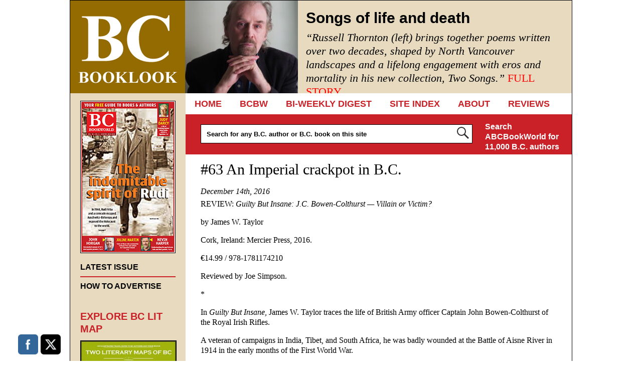

--- FILE ---
content_type: text/html; charset=UTF-8
request_url: https://bcbooklook.com/an-imperial-crackpot-in-b-c/
body_size: 37764
content:
<!DOCTYPE html>
<!--[if IE 6]>
<html id="ie6" lang="en-US">
<![endif]-->
<!--[if IE 7]>
<html id="ie7" lang="en-US">
<![endif]-->
<!--[if IE 8]>
<html id="ie8" lang="en-US">
<![endif]-->
<!--[if !(IE 6) | !(IE 7) | !(IE 8)  ]><!-->
<html lang="en-US">
<!--<![endif]-->
<head>
	<meta charset="UTF-8" />
	<meta name="viewport" content="width=device-width, user-scalable=no, initial-scale=1.0, minimum-scale=1.0, maximum-scale=1.0">
	<meta http-equiv="X-UA-Compatible" content="IE=edge,chrome=1" />
		<title>#63 An Imperial crackpot in B.C. - BC BooklookBC Booklook</title>
	<link rel="profile" href="http://gmpg.org/xfn/11" />
	<link rel="pingback" href="https://bcbooklook.com/xmlrpc.php" />
	<link rel="shortcut icon" href="https://bcbooklook.com/wp-content/themes/bcbooklook/favicon.ico" />
<!--[if lt IE 9]>
<script src="https://bcbooklook.com/wp-content/themes/bcbooklook/js/html5.js" type="text/javascript"></script>
<![endif]-->
<meta name='robots' content='index, follow, max-image-preview:large, max-snippet:-1, max-video-preview:-1' />

	<!-- This site is optimized with the Yoast SEO plugin v26.6 - https://yoast.com/wordpress/plugins/seo/ -->
	<link rel="canonical" href="https://bcbooklook.com/an-imperial-crackpot-in-b-c/" />
	<meta property="og:locale" content="en_US" />
	<meta property="og:type" content="article" />
	<meta property="og:title" content="#63 An Imperial crackpot in B.C. - BC Booklook" />
	<meta property="og:description" content="REVIEW: Guilty But Insane: J.C. Bowen-Colthurst &#8212; Villain or Victim? by James W. Taylor Cork, Ireland: Mercier Press, 2016. €14.99 / 978-1781174210 Reviewed... FULL STORY" />
	<meta property="og:url" content="https://bcbooklook.com/an-imperial-crackpot-in-b-c/" />
	<meta property="og:site_name" content="BC Booklook" />
	<meta property="article:publisher" content="https://www.facebook.com/bcbooklook" />
	<meta property="article:published_time" content="2016-12-14T19:52:00+00:00" />
	<meta property="article:modified_time" content="2016-12-18T22:56:07+00:00" />
	<meta property="og:image" content="https://bcbooklook.com/wp-content/uploads/2016/12/Taylor-1.-Cover-e1481745184726.jpg" />
	<meta name="author" content="Beverly Cramp" />
	<meta name="twitter:card" content="summary_large_image" />
	<meta name="twitter:creator" content="@bcbooklook" />
	<meta name="twitter:site" content="@bcbooklook" />
	<meta name="twitter:label1" content="Written by" />
	<meta name="twitter:data1" content="Beverly Cramp" />
	<meta name="twitter:label2" content="Est. reading time" />
	<meta name="twitter:data2" content="34 minutes" />
	<script type="application/ld+json" class="yoast-schema-graph">{"@context":"https://schema.org","@graph":[{"@type":"Article","@id":"https://bcbooklook.com/an-imperial-crackpot-in-b-c/#article","isPartOf":{"@id":"https://bcbooklook.com/an-imperial-crackpot-in-b-c/"},"author":{"name":"Beverly Cramp","@id":"https://bcbooklook.com/#/schema/person/61171363ab7a18936b9e2dee0e43fbce"},"headline":"#63 An Imperial crackpot in B.C.","datePublished":"2016-12-14T19:52:00+00:00","dateModified":"2016-12-18T22:56:07+00:00","mainEntityOfPage":{"@id":"https://bcbooklook.com/an-imperial-crackpot-in-b-c/"},"wordCount":6871,"commentCount":6,"publisher":{"@id":"https://bcbooklook.com/#organization"},"image":{"@id":"https://bcbooklook.com/an-imperial-crackpot-in-b-c/#primaryimage"},"thumbnailUrl":"https://bcbooklook.com/wp-content/uploads/2016/12/Taylor-1.-Cover-e1481745184726.jpg","articleSection":["FEATURE REVIEWS"],"inLanguage":"en-US","potentialAction":[{"@type":"CommentAction","name":"Comment","target":["https://bcbooklook.com/an-imperial-crackpot-in-b-c/#respond"]}]},{"@type":"WebPage","@id":"https://bcbooklook.com/an-imperial-crackpot-in-b-c/","url":"https://bcbooklook.com/an-imperial-crackpot-in-b-c/","name":"#63 An Imperial crackpot in B.C. - BC Booklook","isPartOf":{"@id":"https://bcbooklook.com/#website"},"primaryImageOfPage":{"@id":"https://bcbooklook.com/an-imperial-crackpot-in-b-c/#primaryimage"},"image":{"@id":"https://bcbooklook.com/an-imperial-crackpot-in-b-c/#primaryimage"},"thumbnailUrl":"https://bcbooklook.com/wp-content/uploads/2016/12/Taylor-1.-Cover-e1481745184726.jpg","datePublished":"2016-12-14T19:52:00+00:00","dateModified":"2016-12-18T22:56:07+00:00","breadcrumb":{"@id":"https://bcbooklook.com/an-imperial-crackpot-in-b-c/#breadcrumb"},"inLanguage":"en-US","potentialAction":[{"@type":"ReadAction","target":["https://bcbooklook.com/an-imperial-crackpot-in-b-c/"]}]},{"@type":"ImageObject","inLanguage":"en-US","@id":"https://bcbooklook.com/an-imperial-crackpot-in-b-c/#primaryimage","url":"https://bcbooklook.com/wp-content/uploads/2016/12/Taylor-1.-Cover-e1481745184726.jpg","contentUrl":"https://bcbooklook.com/wp-content/uploads/2016/12/Taylor-1.-Cover-e1481745184726.jpg"},{"@type":"BreadcrumbList","@id":"https://bcbooklook.com/an-imperial-crackpot-in-b-c/#breadcrumb","itemListElement":[{"@type":"ListItem","position":1,"name":"Home","item":"https://bcbooklook.com/"},{"@type":"ListItem","position":2,"name":"#63 An Imperial crackpot in B.C."}]},{"@type":"WebSite","@id":"https://bcbooklook.com/#website","url":"https://bcbooklook.com/","name":"BC Booklook","description":"YOUR GUIDE TO MORE THAN 10,000 BOOKS AND AUTHORS","publisher":{"@id":"https://bcbooklook.com/#organization"},"potentialAction":[{"@type":"SearchAction","target":{"@type":"EntryPoint","urlTemplate":"https://bcbooklook.com/?s={search_term_string}"},"query-input":{"@type":"PropertyValueSpecification","valueRequired":true,"valueName":"search_term_string"}}],"inLanguage":"en-US"},{"@type":"Organization","@id":"https://bcbooklook.com/#organization","name":"BC Booklook","url":"https://bcbooklook.com/","logo":{"@type":"ImageObject","inLanguage":"en-US","@id":"https://bcbooklook.com/#/schema/logo/image/","url":"https://bcbooklook.com/wp-content/uploads/2023/02/BcbooklookLogo.png","contentUrl":"https://bcbooklook.com/wp-content/uploads/2023/02/BcbooklookLogo.png","width":228,"height":183,"caption":"BC Booklook"},"image":{"@id":"https://bcbooklook.com/#/schema/logo/image/"},"sameAs":["https://www.facebook.com/bcbooklook","https://x.com/bcbooklook"]},{"@type":"Person","@id":"https://bcbooklook.com/#/schema/person/61171363ab7a18936b9e2dee0e43fbce","name":"Beverly Cramp","image":{"@type":"ImageObject","inLanguage":"en-US","@id":"https://bcbooklook.com/#/schema/person/image/","url":"https://secure.gravatar.com/avatar/804ebefe37bfb55de676f8ad8fd0da2a32f2f218fef7a70ceaf483bd864f1461?s=96&d=mm&r=g","contentUrl":"https://secure.gravatar.com/avatar/804ebefe37bfb55de676f8ad8fd0da2a32f2f218fef7a70ceaf483bd864f1461?s=96&d=mm&r=g","caption":"Beverly Cramp"},"sameAs":["https://www.bookworld.com"],"url":"https://bcbooklook.com/author/alantwigg/"}]}</script>
	<!-- / Yoast SEO plugin. -->


<link rel='dns-prefetch' href='//cdn.canvasjs.com' />
<link rel="alternate" type="application/rss+xml" title="BC Booklook &raquo; Feed" href="https://bcbooklook.com/feed/" />
<link rel="alternate" type="application/rss+xml" title="BC Booklook &raquo; Comments Feed" href="https://bcbooklook.com/comments/feed/" />
<link rel="alternate" title="oEmbed (JSON)" type="application/json+oembed" href="https://bcbooklook.com/wp-json/oembed/1.0/embed?url=https%3A%2F%2Fbcbooklook.com%2Fan-imperial-crackpot-in-b-c%2F" />
<link rel="alternate" title="oEmbed (XML)" type="text/xml+oembed" href="https://bcbooklook.com/wp-json/oembed/1.0/embed?url=https%3A%2F%2Fbcbooklook.com%2Fan-imperial-crackpot-in-b-c%2F&#038;format=xml" />
<style id='wp-img-auto-sizes-contain-inline-css' type='text/css'>
img:is([sizes=auto i],[sizes^="auto," i]){contain-intrinsic-size:3000px 1500px}
/*# sourceURL=wp-img-auto-sizes-contain-inline-css */
</style>
<style id='wp-emoji-styles-inline-css' type='text/css'>

	img.wp-smiley, img.emoji {
		display: inline !important;
		border: none !important;
		box-shadow: none !important;
		height: 1em !important;
		width: 1em !important;
		margin: 0 0.07em !important;
		vertical-align: -0.1em !important;
		background: none !important;
		padding: 0 !important;
	}
/*# sourceURL=wp-emoji-styles-inline-css */
</style>
<style id='wp-block-library-inline-css' type='text/css'>
:root{--wp-block-synced-color:#7a00df;--wp-block-synced-color--rgb:122,0,223;--wp-bound-block-color:var(--wp-block-synced-color);--wp-editor-canvas-background:#ddd;--wp-admin-theme-color:#007cba;--wp-admin-theme-color--rgb:0,124,186;--wp-admin-theme-color-darker-10:#006ba1;--wp-admin-theme-color-darker-10--rgb:0,107,160.5;--wp-admin-theme-color-darker-20:#005a87;--wp-admin-theme-color-darker-20--rgb:0,90,135;--wp-admin-border-width-focus:2px}@media (min-resolution:192dpi){:root{--wp-admin-border-width-focus:1.5px}}.wp-element-button{cursor:pointer}:root .has-very-light-gray-background-color{background-color:#eee}:root .has-very-dark-gray-background-color{background-color:#313131}:root .has-very-light-gray-color{color:#eee}:root .has-very-dark-gray-color{color:#313131}:root .has-vivid-green-cyan-to-vivid-cyan-blue-gradient-background{background:linear-gradient(135deg,#00d084,#0693e3)}:root .has-purple-crush-gradient-background{background:linear-gradient(135deg,#34e2e4,#4721fb 50%,#ab1dfe)}:root .has-hazy-dawn-gradient-background{background:linear-gradient(135deg,#faaca8,#dad0ec)}:root .has-subdued-olive-gradient-background{background:linear-gradient(135deg,#fafae1,#67a671)}:root .has-atomic-cream-gradient-background{background:linear-gradient(135deg,#fdd79a,#004a59)}:root .has-nightshade-gradient-background{background:linear-gradient(135deg,#330968,#31cdcf)}:root .has-midnight-gradient-background{background:linear-gradient(135deg,#020381,#2874fc)}:root{--wp--preset--font-size--normal:16px;--wp--preset--font-size--huge:42px}.has-regular-font-size{font-size:1em}.has-larger-font-size{font-size:2.625em}.has-normal-font-size{font-size:var(--wp--preset--font-size--normal)}.has-huge-font-size{font-size:var(--wp--preset--font-size--huge)}.has-text-align-center{text-align:center}.has-text-align-left{text-align:left}.has-text-align-right{text-align:right}.has-fit-text{white-space:nowrap!important}#end-resizable-editor-section{display:none}.aligncenter{clear:both}.items-justified-left{justify-content:flex-start}.items-justified-center{justify-content:center}.items-justified-right{justify-content:flex-end}.items-justified-space-between{justify-content:space-between}.screen-reader-text{border:0;clip-path:inset(50%);height:1px;margin:-1px;overflow:hidden;padding:0;position:absolute;width:1px;word-wrap:normal!important}.screen-reader-text:focus{background-color:#ddd;clip-path:none;color:#444;display:block;font-size:1em;height:auto;left:5px;line-height:normal;padding:15px 23px 14px;text-decoration:none;top:5px;width:auto;z-index:100000}html :where(.has-border-color){border-style:solid}html :where([style*=border-top-color]){border-top-style:solid}html :where([style*=border-right-color]){border-right-style:solid}html :where([style*=border-bottom-color]){border-bottom-style:solid}html :where([style*=border-left-color]){border-left-style:solid}html :where([style*=border-width]){border-style:solid}html :where([style*=border-top-width]){border-top-style:solid}html :where([style*=border-right-width]){border-right-style:solid}html :where([style*=border-bottom-width]){border-bottom-style:solid}html :where([style*=border-left-width]){border-left-style:solid}html :where(img[class*=wp-image-]){height:auto;max-width:100%}:where(figure){margin:0 0 1em}html :where(.is-position-sticky){--wp-admin--admin-bar--position-offset:var(--wp-admin--admin-bar--height,0px)}@media screen and (max-width:600px){html :where(.is-position-sticky){--wp-admin--admin-bar--position-offset:0px}}

/*# sourceURL=wp-block-library-inline-css */
</style><style id='global-styles-inline-css' type='text/css'>
:root{--wp--preset--aspect-ratio--square: 1;--wp--preset--aspect-ratio--4-3: 4/3;--wp--preset--aspect-ratio--3-4: 3/4;--wp--preset--aspect-ratio--3-2: 3/2;--wp--preset--aspect-ratio--2-3: 2/3;--wp--preset--aspect-ratio--16-9: 16/9;--wp--preset--aspect-ratio--9-16: 9/16;--wp--preset--color--black: #000000;--wp--preset--color--cyan-bluish-gray: #abb8c3;--wp--preset--color--white: #ffffff;--wp--preset--color--pale-pink: #f78da7;--wp--preset--color--vivid-red: #cf2e2e;--wp--preset--color--luminous-vivid-orange: #ff6900;--wp--preset--color--luminous-vivid-amber: #fcb900;--wp--preset--color--light-green-cyan: #7bdcb5;--wp--preset--color--vivid-green-cyan: #00d084;--wp--preset--color--pale-cyan-blue: #8ed1fc;--wp--preset--color--vivid-cyan-blue: #0693e3;--wp--preset--color--vivid-purple: #9b51e0;--wp--preset--gradient--vivid-cyan-blue-to-vivid-purple: linear-gradient(135deg,rgb(6,147,227) 0%,rgb(155,81,224) 100%);--wp--preset--gradient--light-green-cyan-to-vivid-green-cyan: linear-gradient(135deg,rgb(122,220,180) 0%,rgb(0,208,130) 100%);--wp--preset--gradient--luminous-vivid-amber-to-luminous-vivid-orange: linear-gradient(135deg,rgb(252,185,0) 0%,rgb(255,105,0) 100%);--wp--preset--gradient--luminous-vivid-orange-to-vivid-red: linear-gradient(135deg,rgb(255,105,0) 0%,rgb(207,46,46) 100%);--wp--preset--gradient--very-light-gray-to-cyan-bluish-gray: linear-gradient(135deg,rgb(238,238,238) 0%,rgb(169,184,195) 100%);--wp--preset--gradient--cool-to-warm-spectrum: linear-gradient(135deg,rgb(74,234,220) 0%,rgb(151,120,209) 20%,rgb(207,42,186) 40%,rgb(238,44,130) 60%,rgb(251,105,98) 80%,rgb(254,248,76) 100%);--wp--preset--gradient--blush-light-purple: linear-gradient(135deg,rgb(255,206,236) 0%,rgb(152,150,240) 100%);--wp--preset--gradient--blush-bordeaux: linear-gradient(135deg,rgb(254,205,165) 0%,rgb(254,45,45) 50%,rgb(107,0,62) 100%);--wp--preset--gradient--luminous-dusk: linear-gradient(135deg,rgb(255,203,112) 0%,rgb(199,81,192) 50%,rgb(65,88,208) 100%);--wp--preset--gradient--pale-ocean: linear-gradient(135deg,rgb(255,245,203) 0%,rgb(182,227,212) 50%,rgb(51,167,181) 100%);--wp--preset--gradient--electric-grass: linear-gradient(135deg,rgb(202,248,128) 0%,rgb(113,206,126) 100%);--wp--preset--gradient--midnight: linear-gradient(135deg,rgb(2,3,129) 0%,rgb(40,116,252) 100%);--wp--preset--font-size--small: 13px;--wp--preset--font-size--medium: 20px;--wp--preset--font-size--large: 36px;--wp--preset--font-size--x-large: 42px;--wp--preset--spacing--20: 0.44rem;--wp--preset--spacing--30: 0.67rem;--wp--preset--spacing--40: 1rem;--wp--preset--spacing--50: 1.5rem;--wp--preset--spacing--60: 2.25rem;--wp--preset--spacing--70: 3.38rem;--wp--preset--spacing--80: 5.06rem;--wp--preset--shadow--natural: 6px 6px 9px rgba(0, 0, 0, 0.2);--wp--preset--shadow--deep: 12px 12px 50px rgba(0, 0, 0, 0.4);--wp--preset--shadow--sharp: 6px 6px 0px rgba(0, 0, 0, 0.2);--wp--preset--shadow--outlined: 6px 6px 0px -3px rgb(255, 255, 255), 6px 6px rgb(0, 0, 0);--wp--preset--shadow--crisp: 6px 6px 0px rgb(0, 0, 0);}:where(.is-layout-flex){gap: 0.5em;}:where(.is-layout-grid){gap: 0.5em;}body .is-layout-flex{display: flex;}.is-layout-flex{flex-wrap: wrap;align-items: center;}.is-layout-flex > :is(*, div){margin: 0;}body .is-layout-grid{display: grid;}.is-layout-grid > :is(*, div){margin: 0;}:where(.wp-block-columns.is-layout-flex){gap: 2em;}:where(.wp-block-columns.is-layout-grid){gap: 2em;}:where(.wp-block-post-template.is-layout-flex){gap: 1.25em;}:where(.wp-block-post-template.is-layout-grid){gap: 1.25em;}.has-black-color{color: var(--wp--preset--color--black) !important;}.has-cyan-bluish-gray-color{color: var(--wp--preset--color--cyan-bluish-gray) !important;}.has-white-color{color: var(--wp--preset--color--white) !important;}.has-pale-pink-color{color: var(--wp--preset--color--pale-pink) !important;}.has-vivid-red-color{color: var(--wp--preset--color--vivid-red) !important;}.has-luminous-vivid-orange-color{color: var(--wp--preset--color--luminous-vivid-orange) !important;}.has-luminous-vivid-amber-color{color: var(--wp--preset--color--luminous-vivid-amber) !important;}.has-light-green-cyan-color{color: var(--wp--preset--color--light-green-cyan) !important;}.has-vivid-green-cyan-color{color: var(--wp--preset--color--vivid-green-cyan) !important;}.has-pale-cyan-blue-color{color: var(--wp--preset--color--pale-cyan-blue) !important;}.has-vivid-cyan-blue-color{color: var(--wp--preset--color--vivid-cyan-blue) !important;}.has-vivid-purple-color{color: var(--wp--preset--color--vivid-purple) !important;}.has-black-background-color{background-color: var(--wp--preset--color--black) !important;}.has-cyan-bluish-gray-background-color{background-color: var(--wp--preset--color--cyan-bluish-gray) !important;}.has-white-background-color{background-color: var(--wp--preset--color--white) !important;}.has-pale-pink-background-color{background-color: var(--wp--preset--color--pale-pink) !important;}.has-vivid-red-background-color{background-color: var(--wp--preset--color--vivid-red) !important;}.has-luminous-vivid-orange-background-color{background-color: var(--wp--preset--color--luminous-vivid-orange) !important;}.has-luminous-vivid-amber-background-color{background-color: var(--wp--preset--color--luminous-vivid-amber) !important;}.has-light-green-cyan-background-color{background-color: var(--wp--preset--color--light-green-cyan) !important;}.has-vivid-green-cyan-background-color{background-color: var(--wp--preset--color--vivid-green-cyan) !important;}.has-pale-cyan-blue-background-color{background-color: var(--wp--preset--color--pale-cyan-blue) !important;}.has-vivid-cyan-blue-background-color{background-color: var(--wp--preset--color--vivid-cyan-blue) !important;}.has-vivid-purple-background-color{background-color: var(--wp--preset--color--vivid-purple) !important;}.has-black-border-color{border-color: var(--wp--preset--color--black) !important;}.has-cyan-bluish-gray-border-color{border-color: var(--wp--preset--color--cyan-bluish-gray) !important;}.has-white-border-color{border-color: var(--wp--preset--color--white) !important;}.has-pale-pink-border-color{border-color: var(--wp--preset--color--pale-pink) !important;}.has-vivid-red-border-color{border-color: var(--wp--preset--color--vivid-red) !important;}.has-luminous-vivid-orange-border-color{border-color: var(--wp--preset--color--luminous-vivid-orange) !important;}.has-luminous-vivid-amber-border-color{border-color: var(--wp--preset--color--luminous-vivid-amber) !important;}.has-light-green-cyan-border-color{border-color: var(--wp--preset--color--light-green-cyan) !important;}.has-vivid-green-cyan-border-color{border-color: var(--wp--preset--color--vivid-green-cyan) !important;}.has-pale-cyan-blue-border-color{border-color: var(--wp--preset--color--pale-cyan-blue) !important;}.has-vivid-cyan-blue-border-color{border-color: var(--wp--preset--color--vivid-cyan-blue) !important;}.has-vivid-purple-border-color{border-color: var(--wp--preset--color--vivid-purple) !important;}.has-vivid-cyan-blue-to-vivid-purple-gradient-background{background: var(--wp--preset--gradient--vivid-cyan-blue-to-vivid-purple) !important;}.has-light-green-cyan-to-vivid-green-cyan-gradient-background{background: var(--wp--preset--gradient--light-green-cyan-to-vivid-green-cyan) !important;}.has-luminous-vivid-amber-to-luminous-vivid-orange-gradient-background{background: var(--wp--preset--gradient--luminous-vivid-amber-to-luminous-vivid-orange) !important;}.has-luminous-vivid-orange-to-vivid-red-gradient-background{background: var(--wp--preset--gradient--luminous-vivid-orange-to-vivid-red) !important;}.has-very-light-gray-to-cyan-bluish-gray-gradient-background{background: var(--wp--preset--gradient--very-light-gray-to-cyan-bluish-gray) !important;}.has-cool-to-warm-spectrum-gradient-background{background: var(--wp--preset--gradient--cool-to-warm-spectrum) !important;}.has-blush-light-purple-gradient-background{background: var(--wp--preset--gradient--blush-light-purple) !important;}.has-blush-bordeaux-gradient-background{background: var(--wp--preset--gradient--blush-bordeaux) !important;}.has-luminous-dusk-gradient-background{background: var(--wp--preset--gradient--luminous-dusk) !important;}.has-pale-ocean-gradient-background{background: var(--wp--preset--gradient--pale-ocean) !important;}.has-electric-grass-gradient-background{background: var(--wp--preset--gradient--electric-grass) !important;}.has-midnight-gradient-background{background: var(--wp--preset--gradient--midnight) !important;}.has-small-font-size{font-size: var(--wp--preset--font-size--small) !important;}.has-medium-font-size{font-size: var(--wp--preset--font-size--medium) !important;}.has-large-font-size{font-size: var(--wp--preset--font-size--large) !important;}.has-x-large-font-size{font-size: var(--wp--preset--font-size--x-large) !important;}
/*# sourceURL=global-styles-inline-css */
</style>

<style id='classic-theme-styles-inline-css' type='text/css'>
/*! This file is auto-generated */
.wp-block-button__link{color:#fff;background-color:#32373c;border-radius:9999px;box-shadow:none;text-decoration:none;padding:calc(.667em + 2px) calc(1.333em + 2px);font-size:1.125em}.wp-block-file__button{background:#32373c;color:#fff;text-decoration:none}
/*# sourceURL=/wp-includes/css/classic-themes.min.css */
</style>
<link rel='stylesheet' id='SFSImainCss-css' href='https://bcbooklook.com/wp-content/plugins/ultimate-social-media-icons/css/sfsi-style.css?ver=2.9.6' type='text/css' media='all' />
<link rel='stylesheet' id='dashicons-css' href='https://bcbooklook.com/wp-includes/css/dashicons.min.css?ver=6.9' type='text/css' media='all' />
<link rel='stylesheet' id='admin-bar-css' href='https://bcbooklook.com/wp-includes/css/admin-bar.min.css?ver=6.9' type='text/css' media='all' />
<style id='admin-bar-inline-css' type='text/css'>

    .canvasjs-chart-credit{
        display: none !important;
    }
    #vtrtsProChart canvas {
    border-radius: 6px;
}

.vtrts-pro-adminbar-weekly-title {
    font-weight: bold;
    font-size: 14px;
    color: #fff;
    margin-bottom: 6px;
}

        #wpadminbar #wp-admin-bar-vtrts_pro_top_button .ab-icon:before {
            content: "\f185";
            color: #1DAE22;
            top: 3px;
        }
    #wp-admin-bar-vtrts_pro_top_button .ab-item {
        min-width: 180px;
    }
    .vtrts-pro-adminbar-dropdown {
        min-width: 340px;
        padding: 18px 18px 12px 18px;
        background: #23282d;
        color: #fff;
        border-radius: 8px;
        box-shadow: 0 4px 24px rgba(0,0,0,0.15);
        margin-top: 10px;
    }
    .vtrts-pro-adminbar-grid {
        display: grid;
        grid-template-columns: 1fr 1fr;
        gap: 18px 18px; /* row-gap column-gap */
        margin-bottom: 18px;
    }
    .vtrts-pro-adminbar-card {
        background: #2c3338;
        border-radius: 8px;
        padding: 18px 18px 12px 18px;
        box-shadow: 0 2px 8px rgba(0,0,0,0.07);
        display: flex;
        flex-direction: column;
        align-items: flex-start;
    }
    /* Extra margin for the right column */
    .vtrts-pro-adminbar-card:nth-child(2),
    .vtrts-pro-adminbar-card:nth-child(4) {
        margin-left: 10px !important;
        padding-left: 10px !important;
        margin-right: 10px !important;
        padding-right : 10px !important;
        margin-top: 10px !important;
    }
    .vtrts-pro-adminbar-card:nth-child(1),
    .vtrts-pro-adminbar-card:nth-child(3) {
        margin-left: 10px !important;
        padding-left: 10px !important;
        margin-top: 10px !important;
    }
    /* Extra margin for the bottom row */
    .vtrts-pro-adminbar-card:nth-child(3),
    .vtrts-pro-adminbar-card:nth-child(4) {
        margin-top: 6px !important;
        padding-top: 6px !important;
        margin-top: 10px !important;
    }
    .vtrts-pro-adminbar-card-title {
        font-size: 14px;
        font-weight: 800;
        margin-bottom: 6px;
        color: #fff;
    }
    .vtrts-pro-adminbar-card-value {
        font-size: 22px;
        font-weight: bold;
        color: #1DAE22;
        margin-bottom: 4px;
    }
    .vtrts-pro-adminbar-card-sub {
        font-size: 12px;
        color: #aaa;
    }
    .vtrts-pro-adminbar-btn-wrap {
        text-align: center;
        margin-top: 8px;
    }

    #wp-admin-bar-vtrts_pro_top_button .ab-item{
    min-width: 80px !important;
        padding: 0px !important;
    .vtrts-pro-adminbar-btn {
        display: inline-block;
        background: #1DAE22;
        color: #fff !important;
        font-weight: bold;
        padding: 8px 28px;
        border-radius: 6px;
        text-decoration: none;
        font-size: 15px;
        transition: background 0.2s;
        margin-top: 8px;
    }
    .vtrts-pro-adminbar-btn:hover {
        background: #15991b;
        color: #fff !important;
    }

    .vtrts-pro-adminbar-dropdown-wrap { min-width: 0; padding: 0; }
    #wpadminbar #wp-admin-bar-vtrts_pro_top_button .vtrts-pro-adminbar-dropdown { display: none; position: absolute; left: 0; top: 100%; z-index: 99999; }
    #wpadminbar #wp-admin-bar-vtrts_pro_top_button:hover .vtrts-pro-adminbar-dropdown { display: block; }
    
        .ab-empty-item #wp-admin-bar-vtrts_pro_top_button-default .ab-empty-item{
    height:0px !important;
    padding :0px !important;
     }
            #wpadminbar .quicklinks .ab-empty-item{
        padding:0px !important;
    }
    .vtrts-pro-adminbar-dropdown {
    min-width: 340px;
    padding: 18px 18px 12px 18px;
    background: #23282d;
    color: #fff;
    border-radius: 12px; /* more rounded */
    box-shadow: 0 8px 32px rgba(0,0,0,0.25); /* deeper shadow */
    margin-top: 10px;
}

.vtrts-pro-adminbar-btn-wrap {
    text-align: center;
    margin-top: 18px; /* more space above */
}

.vtrts-pro-adminbar-btn {
    display: inline-block;
    background: #1DAE22;
    color: #fff !important;
    font-weight: bold;
    padding: 5px 22px;
    border-radius: 8px;
    text-decoration: none;
    font-size: 17px;
    transition: background 0.2s, box-shadow 0.2s;
    margin-top: 8px;
    box-shadow: 0 2px 8px rgba(29,174,34,0.15);
    text-align: center;
    line-height: 1.6;
    
}
.vtrts-pro-adminbar-btn:hover {
    background: #15991b;
    color: #fff !important;
    box-shadow: 0 4px 16px rgba(29,174,34,0.25);
}
    


/*# sourceURL=admin-bar-inline-css */
</style>
<link rel='stylesheet' id='style-css' href='https://bcbooklook.com/wp-content/themes/bcbooklook/style.css?ver=6.9' type='text/css' media='all' />
<link rel='stylesheet' id='book-media-css' href='https://bcbooklook.com/wp-content/themes/bcbooklook/css/media.css?ver=6.9' type='text/css' media='all' />
<script type="text/javascript" id="ahc_front_js-js-extra">
/* <![CDATA[ */
var ahc_ajax_front = {"ajax_url":"https://bcbooklook.com/wp-admin/admin-ajax.php","page_id":"29798","page_title":"#63 An Imperial crackpot in B.C.","post_type":"post"};
//# sourceURL=ahc_front_js-js-extra
/* ]]> */
</script>
<script type="text/javascript" src="https://bcbooklook.com/wp-content/plugins/visitors-traffic-real-time-statistics-pro/js/front.js?ver=6.9" id="ahc_front_js-js"></script>
<script type="text/javascript" src="https://bcbooklook.com/wp-includes/js/jquery/jquery.min.js?ver=3.7.1" id="jquery-core-js"></script>
<script type="text/javascript" src="https://bcbooklook.com/wp-includes/js/jquery/jquery-migrate.min.js?ver=3.4.1" id="jquery-migrate-js"></script>
<script type="text/javascript" id="adrotate-groups-js-extra">
/* <![CDATA[ */
var impression_object = {"ajax_url":"https://bcbooklook.com/wp-admin/admin-ajax.php"};
//# sourceURL=adrotate-groups-js-extra
/* ]]> */
</script>
<script type="text/javascript" src="https://bcbooklook.com/wp-content/plugins/adrotate/library/jquery.groups.js" id="adrotate-groups-js"></script>
<script type="text/javascript" id="adrotate-clicker-js-extra">
/* <![CDATA[ */
var click_object = {"ajax_url":"https://bcbooklook.com/wp-admin/admin-ajax.php"};
//# sourceURL=adrotate-clicker-js-extra
/* ]]> */
</script>
<script type="text/javascript" src="https://bcbooklook.com/wp-content/plugins/adrotate/library/jquery.clicker.js" id="adrotate-clicker-js"></script>
<script type="text/javascript" src="https://bcbooklook.com/wp-content/themes/bcbooklook/js/tinynav.min.js?ver=6.9" id="tinynav-js"></script>
<link rel="https://api.w.org/" href="https://bcbooklook.com/wp-json/" /><link rel="alternate" title="JSON" type="application/json" href="https://bcbooklook.com/wp-json/wp/v2/posts/29798" /><link rel='shortlink' href='https://bcbooklook.com/?p=29798' />

<!-- This site is using AdRotate v5.17.2 to display their advertisements - https://ajdg.solutions/ -->
<!-- AdRotate CSS -->
<style type="text/css" media="screen">
	.g { margin:0px; padding:0px; overflow:hidden; line-height:1; zoom:1; }
	.g img { height:auto; }
	.g-col { position:relative; float:left; }
	.g-col:first-child { margin-left: 0; }
	.g-col:last-child { margin-right: 0; }
	.g-1 { min-width:1px; max-width:172px; }
	.b-1 { margin:1px 1px 1px 1px; }
	.g-2 { margin:1px 1px 1px 1px; }
	@media only screen and (max-width: 480px) {
		.g-col, .g-dyn, .g-single { width:100%; margin-left:0; margin-right:0; }
	}
</style>
<!-- /AdRotate CSS -->

<!-- HFCM by 99 Robots - Snippet # 1: Google Analytics -->
<!-- Global site tag (gtag.js) - Google Analytics -->
<script async src="https://www.googletagmanager.com/gtag/js?id=G-FNJ9FVPKHF"></script>
<script>
  window.dataLayer = window.dataLayer || [];
  function gtag(){dataLayer.push(arguments);}
  gtag('js', new Date());

  gtag('config', 'G-FNJ9FVPKHF');
</script>
<!-- /end HFCM by 99 Robots -->
<meta name="follow.[base64]" content="Jp8451E5LjRFnuWNQHeb"/><script>
    jQuery(document).ready(function ($) {

      $('#nav').tinyNav({
		header: 'Navigation'
      });
    });
  </script>
</head>
<body class="wp-singular post-template-default single single-post postid-29798 single-format-standard wp-theme-bcbooklook sfsi_actvite_theme_flat_squared">
	
<div id="wrap" class="clearfix">
		
	<header id="branding">
		<div id="logo"><a href="https://bcbooklook.com/" data-wpel-link="internal">BC Booklook</a></div>
		
		<div id="feature">
			<img width="225" height="185" src="https://bcbooklook.com/wp-content/uploads/2026/01/Thornton-Russell-author-photoi-scaled-e1767641532229-225x185.jpg" class="attachment-headline-thumb size-headline-thumb wp-post-image" alt="" decoding="async" />			<div class="feature-entry">
			<h1>Songs of life and death</h1>		
			
<h2><em>&#8220;Russell Thornton (left) brings together poems written over two decades, shaped by North Vancouver landscapes and a lifelong engagement with eros and mortality in his new collection, Two Songs.&#8221;</em><em> </em><a href="https://bcbooklook.com/songs-of-life-and-death/" data-wpel-link="internal"><span style="color: #ff0000;">FULL STORY</span></a></h2>
<h2><br style="font-weight: 400;" /><br /></h2>

<p>&nbsp;</p>
<p>&nbsp;</p>
<p>&nbsp;</p>
<p>&nbsp;</p>
<div class='sfsiaftrpstwpr'><div class='sfsi_responsive_icons' style='display:block;margin-top:0px; margin-bottom: 0px; width:100%' data-icon-width-type='Fully responsive' data-icon-width-size='240' data-edge-type='Round' data-edge-radius='5'  ><div class='sfsi_icons_container sfsi_responsive_without_counter_icons sfsi_medium_button_container sfsi_icons_container_box_fully_container ' style='width:100%;display:flex; text-align:center;' ><a target="_blank" href="https://www.facebook.com/bcbooklook" style="display:block;text-align:center;margin-left:10px;  flex-basis:100%;" class="sfsi_responsive_fluid" data-wpel-link="external" rel="external noopener noreferrer"><div class='sfsi_responsive_icon_item_container sfsi_responsive_icon_facebook_container sfsi_medium_button sfsi_responsive_icon_gradient sfsi_centered_icon' style=' border-radius:5px; width:auto; ' ><img style='max-height: 25px;display:unset;margin:0' class='sfsi_wicon' alt='facebook' src='https://bcbooklook.com/wp-content/plugins/ultimate-social-media-icons/images/responsive-icon/facebook.svg'><span style='color:#fff'>Share on Facebook</span></div></a><a target="_blank" href="https://twitter.com/bcbooklook" style="display:block;text-align:center;margin-left:10px;  flex-basis:100%;" class="sfsi_responsive_fluid" data-wpel-link="external" rel="external noopener noreferrer"><div class='sfsi_responsive_icon_item_container sfsi_responsive_icon_twitter_container sfsi_medium_button sfsi_responsive_icon_gradient sfsi_centered_icon' style=' border-radius:5px; width:auto; ' ><img style='max-height: 25px;display:unset;margin:0' class='sfsi_wicon' alt='Twitter' src='https://bcbooklook.com/wp-content/plugins/ultimate-social-media-icons/images/responsive-icon/Twitter.svg'><span style='color:#fff'>Tweet</span></div></a></div></div></div><!--end responsive_icons-->						</div>
	</div>		
	</header>
	
	<div id="main">	
			
		<section id="content">
	
		<nav id="top-nav" role="navigation" class="site-navigation">		
			<div class="assistive-text skip-link"><a href="#content" title="Skip to content">Skip to content</a></div>

			<div class="menu-top-nav-container"><ul id="nav" class="menu"><li id="menu-item-21411" class="menu-item menu-item-type-custom menu-item-object-custom menu-item-home menu-item-21411"><a href="https://bcbooklook.com/" data-wpel-link="internal">Home</a></li>
<li id="menu-item-21632" class="menu-item menu-item-type-custom menu-item-object-custom menu-item-21632"><a target="_blank" href="https://abcbookworld.com/bc-bookworld-archive/" data-wpel-link="external" rel="external noopener noreferrer">BCBW</a></li>
<li id="menu-item-27599" class="menu-item menu-item-type-post_type menu-item-object-page menu-item-27599"><a href="https://bcbooklook.com/subscribe/newsletter-archive/" data-wpel-link="internal">Bi-Weekly Digest</a></li>
<li id="menu-item-21420" class="menu-item menu-item-type-taxonomy menu-item-object-category menu-item-has-children menu-item-21420"><a href="https://bcbooklook.com/category/authors/" data-wpel-link="internal">Site Index</a>
<ul class="sub-menu">
	<li id="menu-item-22027" class="menu-item menu-item-type-taxonomy menu-item-object-category menu-item-22027"><a href="https://bcbooklook.com/category/westernedge/" data-wpel-link="internal">Anne Cameron</a></li>
	<li id="menu-item-22383" class="menu-item menu-item-type-taxonomy menu-item-object-category menu-item-22383"><a href="https://bcbooklook.com/category/audio/" data-wpel-link="internal">Audio</a></li>
	<li id="menu-item-21984" class="menu-item menu-item-type-taxonomy menu-item-object-category menu-item-21984"><a href="https://bcbooklook.com/category/authors/" data-wpel-link="internal">Authors &#038; Books</a></li>
	<li id="menu-item-22382" class="menu-item menu-item-type-taxonomy menu-item-object-category menu-item-22382"><a href="https://bcbooklook.com/category/bestsellers/" data-wpel-link="internal">B.C. Bestsellers</a></li>
	<li id="menu-item-21639" class="menu-item menu-item-type-taxonomy menu-item-object-category menu-item-21639"><a href="https://bcbooklook.com/category/b-c-history/" data-wpel-link="internal">B.C. History</a></li>
	<li id="menu-item-21421" class="menu-item menu-item-type-taxonomy menu-item-object-category menu-item-21421"><a href="https://bcbooklook.com/category/bookselling/" data-wpel-link="internal">Bookselling &#038; Libraries</a></li>
	<li id="menu-item-21985" class="menu-item menu-item-type-taxonomy menu-item-object-category menu-item-21985"><a href="https://bcbooklook.com/category/essays/" data-wpel-link="internal">Essays</a></li>
	<li id="menu-item-22076" class="menu-item menu-item-type-taxonomy menu-item-object-category menu-item-22076"><a href="https://bcbooklook.com/category/featured-articles/" data-wpel-link="internal">Featured Articles</a></li>
	<li id="menu-item-21425" class="menu-item menu-item-type-taxonomy menu-item-object-category menu-item-21425"><a href="https://bcbooklook.com/category/news/" data-wpel-link="internal">FRONT PAGE</a></li>
	<li id="menu-item-23275" class="menu-item menu-item-type-taxonomy menu-item-object-category menu-item-23275"><a href="https://bcbooklook.com/category/hughs-news/" data-wpel-link="internal">Hugh&#8217;s News</a></li>
	<li id="menu-item-21423" class="menu-item menu-item-type-taxonomy menu-item-object-category menu-item-21423"><a href="https://bcbooklook.com/category/interviews/" data-wpel-link="internal">Interviews</a></li>
	<li id="menu-item-40972" class="menu-item menu-item-type-taxonomy menu-item-object-category menu-item-40972"><a href="https://bcbooklook.com/category/kumtuks-videos/" data-wpel-link="internal">KUMTUKS Videos</a></li>
	<li id="menu-item-24883" class="menu-item menu-item-type-taxonomy menu-item-object-category menu-item-24883"><a href="https://bcbooklook.com/category/literary-landmarks-of-b-c/" data-wpel-link="internal">Literary Landmarks</a></li>
	<li id="menu-item-21576" class="menu-item menu-item-type-post_type menu-item-object-page menu-item-21576"><a href="https://bcbooklook.com/literary-book-prizes/" data-wpel-link="internal">Literary Prizes</a></li>
	<li id="menu-item-21986" class="menu-item menu-item-type-taxonomy menu-item-object-category menu-item-21986"><a href="https://bcbooklook.com/category/news-events/" data-wpel-link="internal">NEWS &#038; EVENTS</a></li>
	<li id="menu-item-24882" class="menu-item menu-item-type-taxonomy menu-item-object-category menu-item-24882"><a href="https://bcbooklook.com/category/obituary/" data-wpel-link="internal">Obits</a></li>
	<li id="menu-item-21426" class="menu-item menu-item-type-taxonomy menu-item-object-category menu-item-21426"><a href="https://bcbooklook.com/category/publishing/" data-wpel-link="internal">Publishing</a></li>
	<li id="menu-item-21575" class="menu-item menu-item-type-taxonomy menu-item-object-category menu-item-21575"><a href="https://bcbooklook.com/category/theatre/" data-wpel-link="internal">Theatre</a></li>
	<li id="menu-item-22487" class="menu-item menu-item-type-taxonomy menu-item-object-category menu-item-22487"><a href="https://bcbooklook.com/category/videos/" data-wpel-link="internal">Videos</a></li>
	<li id="menu-item-24414" class="menu-item menu-item-type-taxonomy menu-item-object-category menu-item-24414"><a href="https://bcbooklook.com/category/where-are-they-now/" data-wpel-link="internal">Where are they now?</a></li>
</ul>
</li>
<li id="menu-item-21412" class="menu-item menu-item-type-post_type menu-item-object-page menu-item-has-children menu-item-21412"><a href="https://bcbooklook.com/about/" data-wpel-link="internal">About</a>
<ul class="sub-menu">
	<li id="menu-item-21416" class="menu-item menu-item-type-post_type menu-item-object-page menu-item-21416"><a href="https://bcbooklook.com/contact/" data-wpel-link="internal">Contact</a></li>
	<li id="menu-item-21419" class="menu-item menu-item-type-post_type menu-item-object-page menu-item-21419"><a href="https://bcbooklook.com/subscribe/" data-wpel-link="internal">Subscribe</a></li>
	<li id="menu-item-21413" class="menu-item menu-item-type-post_type menu-item-object-page menu-item-21413"><a href="https://bcbooklook.com/about/history-of-abc-worldbook/" data-wpel-link="internal">Origins</a></li>
</ul>
</li>
<li id="menu-item-22023" class="menu-item menu-item-type-taxonomy menu-item-object-category current-post-ancestor current-menu-parent current-post-parent menu-item-22023"><a href="https://bcbooklook.com/category/ormsbyreview/" data-wpel-link="internal">REVIEWS</a></li>
</ul></div>		</nav>
			
<div id="search-box">
	<form name="search" id="search-form" method="get" action="https://bcbooklook.com/">
        <a id="abcbooklook-link-from-search" href="http://abcbookworld.com" data-wpel-link="external" target="_blank" rel="external noopener noreferrer">Search ABCBookWorld
for 11,000 B.C. authors</a>
	<div class="wrapper">
			
			<input id='search-text' type="text" class="field" name="s" placeholder='Search for any B.C. author or B.C. book on this site' value=""/>
	    	<button id='search-button' type='submit'><span>Search</span></button>
		</div>
	</form>
</div>
	<div id="content-entry">
		
			
		<article id="post-29798">
			
			<h1>#63 An Imperial crackpot in B.C.</h1>
						
			<p class="date">December 14th, 2016</p>
			
			<div class="single-feature"><p class="caption single"></p></div>			
			<p>REVIEW: <em>Guilty But Insane: J.C. Bowen-Colthurst &#8212; Villain or Victim?</em></p>
<p>by James W. Taylor</p>
<p>Cork, Ireland: Mercier Press, 2016.</p>
<p>€14.99 / 978-1781174210</p>
<p>Reviewed by Joe Simpson.</p>
<p>*</p>
<p>In <em>Guilty But Insane</em>, James W. Taylor traces the life of British Army officer Captain John Bowen-Colthurst of the Royal Irish Rifles.</p>
<p>A veteran of campaigns in India, Tibet, and South Africa, he was badly wounded at the Battle of Aisne River in 1914 in the early months of the First World War.</p>
<p>Having recovered from his wounds, he continued to suffer from “extreme battle stress” and was relegated to garrison duties at Dublin.</p>
<p>Described by reviewer Joe Simpson as “the classic wrong man in the wrong place at the wrong time,” Captain Bowen-Colthurst embarked on a campaign of extra-judicial killing in the “Easter Rising” in Dublin in April 1916.</p>
<p>Taylor traces Bowen-Colthurst’s short and murderous flame of infamy in his native Ireland followed by his trial, at which he was found “guilty but insane.” After a year in an insane asylum he was permitted to move to B.C., where he led a long and uneventful life in which he dabbled in farming, politics, and writing letters to the editor.</p>
<p>Between 1919 and his death in 1965, he lived at Milne’s Landing (Sooke), Kitsumkalem and Lakelse Lake (near Terrace), and Naramata (Penticton).</p>
<p>*</p>
<h3><a href="https://bcbooklook.com/wp-content/uploads/2016/12/Taylor-1.-Cover-e1481745184726.jpg" data-wpel-link="internal"><img fetchpriority="high" decoding="async" class="alignleft size-full wp-image-29799" src="https://bcbooklook.com/wp-content/uploads/2016/12/Taylor-1.-Cover-e1481745184726.jpg" alt="taylor-1-cover" width="400" height="669" /></a>Guilty &#8212; But Insane?</h3>
<p>&nbsp;</p>
<p>Back in June 2003, working away as usual in my Duncan, Vancouver Island law office, I received an email from Jim Herlihy, genealogist and official historian of <em>An Garda Siochana</em>, the police force of the Republic of Ireland. At the time Jim was still an Inspector with the <em>Gardai</em>. We had been in touch for some time on mutual Hiberno-Canadian historical interests, and this time Jim had something new on his mind.</p>
<p>The people of Carrigadrohid in Co. Cork, at the southern end of Ireland, were trying to track down the title deeds for a semi-ruined ancient fortification in their small community so that they could apply for a European Community (EU) heritage grant to restore the ruins and attract tourists. The land on which it stood still belonged to the Bowen-Colthursts, an old Anglo-Irish “Protestant Ascendancy” family long gone from the Cork area. It was rumoured that descendants might be living in British Columbia, where a controversial member, one Capt. John Bowen-Colthurst, had emigrated some eighty years before.</p>
<p>A thirty-five year old British Army officer serving with his regiment in Dublin City at the time of the April 1916 “Easter Rising,” Bowen-Colthurst apparently became mentally unhinged and had shot dead a number of unarmed, innocent civilians unconnected with the five-day insurrection. At his ensuing court-martial he had been found “guilty but insane.” After a spell of confinement in an English “lunatic asylum” he had been released and later moved to British Columbia with his wife and children. Perhaps, Jim Herlihy wondered, the Carrigadrohid castle title deeds had also gone to Canada and still existed? The local community back there hoped so, and had sought the help of Jim himself from Co. Cork, to track down the missing deeds.</p>
<p>Jim’s question to me was this: <em>did I happen to know of any Bowen-Colthursts still living in </em><em>British Columbia</em>?  There was once a Judge Bowen-Colthurst based in my part of Vancouver Island before my time there, I soon discovered, but he had been long retired before his death in 1997. An online search soon struck gold, however &#8212; the website for a lakeside resort near Terrace, B.C. owned by a family of the same surname. I emailed the contact information back to Jim, and thought little more about it.</p>
<p><div id="attachment_29801" style="width: 234px" class="wp-caption alignright"><a href="https://bcbooklook.com/wp-content/uploads/2016/12/Taylor-2.-James-W.-Taylor.jpg" data-wpel-link="internal"><img decoding="async" aria-describedby="caption-attachment-29801" class="wp-image-29801 size-medium" src="https://bcbooklook.com/wp-content/uploads/2016/12/Taylor-2.-James-W.-Taylor-224x300.jpg" alt="taylor-2-james-w-taylor" width="224" height="300" srcset="https://bcbooklook.com/wp-content/uploads/2016/12/Taylor-2.-James-W.-Taylor-224x300.jpg 224w, https://bcbooklook.com/wp-content/uploads/2016/12/Taylor-2.-James-W.-Taylor-188x251.jpg 188w, https://bcbooklook.com/wp-content/uploads/2016/12/Taylor-2.-James-W.-Taylor.jpg 300w" sizes="(max-width: 224px) 100vw, 224px" /></a><p id="caption-attachment-29801" class="wp-caption-text">James W. Taylor</p></div></p>
<p>Until one morning just over a year later, that is, when another email from Jim in Ireland landed in my computer inbox:</p>
<p><em>My letter to the Bowen-Colthursts has worked. We had a wonderful letter today from the daughter of Captain John Bowen-Colthurst by his second marriage … [she] is travelling to Belfast in September to hand over her father’s medals to a regimental museum there and is prepared to travel to Cork to sign the necessary paperwork to hand over Carrigadrohid Castle to the community group there and will also hand over family papers to the local library. </em></p>
<p>Which is what duly happened later that autumn of 2004, when by all accounts a delightful lady in her early sixties from Spokane named Georgiana Sutherlin, née Bowen-Colthurst, travelled for the first time to her ancestral homeland. Notwithstanding the long-remembered tragedy of 1916 involving her late father, she was warmly received by the folk of Carrigadrohid. And in due course, with the proper paperwork in hand, the community received its EU grant.</p>
<p>A dozen years on, amid a small avalanche of printed works published to coincide with the first centenary of the 1916 Dublin Easter Rising, we now have a balanced and carefully-researched study of Captain John Bowen-Colthurst and his disastrous role in that event.</p>
<p>James W. Taylor, FRHS, a retired Republic of Ireland civil servant and published military historian, is the author of the exhaustively-researched <em>Guilty But Insane &#8212; J.C. Bowen-Colthurst: Villain or Victim? </em>published in 2016 by Mercier Press of Cork. It is a useful companion piece to a downloadable eBook (available through Amazon) published in 2015 by Thena Press. Edited by B.C. resident Jonathan O’Grady, and based on the extensive research of his friend Bryan Bacon, who died in 2005, it has the equally arresting title, <em>A Terrible Duty: The Madness of Captain Bowen-Colthurst</em>.</p>
<p><a href="https://bcbooklook.com/wp-content/uploads/2016/12/Taylor-3.-cover-of-A-Terrible-Duty.jpg" data-wpel-link="internal"><img decoding="async" class="alignleft size-medium wp-image-29802" src="https://bcbooklook.com/wp-content/uploads/2016/12/Taylor-3.-cover-of-A-Terrible-Duty-188x300.jpg" alt="taylor-3-cover-of-a-terrible-duty" width="188" height="300" srcset="https://bcbooklook.com/wp-content/uploads/2016/12/Taylor-3.-cover-of-A-Terrible-Duty-188x300.jpg 188w, https://bcbooklook.com/wp-content/uploads/2016/12/Taylor-3.-cover-of-A-Terrible-Duty.jpg 313w" sizes="(max-width: 188px) 100vw, 188px" /></a>Unlike the O’Grady-Bacon writing team, James Taylor has accessed the Bowen-Colthurst private family papers held by Georgiana Sutherlin and also obtained uniquely fascinating insights from both Georgiana and her husband Douglas. Taylor’s stated objective is to present a “balanced view” of the much-demonized Anglo-Irishman “Jack” Bowen-Colthurst, who died in his mid-eighties at his home in Naramata in 1965.</p>
<p>Taylor’s stated goal is to present the “available evidence” as objectively as possible so that his readers can reach their own “informed conclusions.” In this reader’s humble opinion he succeeds in that challenging task admirably. His book has surely been many years in the making, as I have another 2004 email from Jim Herlihy that mentions his friend “Jimmy Taylor” working on a book about John Bowen-Colthurst.</p>
<p><em>Guilty But Insane </em>first examines its main subject’s early life as a privileged scion of the late-Victorian era Anglo-Irish Protestant Ascendancy &#8212; a term that refers to the dominant class of <a href="https://en.wikipedia.org/wiki/Church_of_Ireland" data-wpel-link="external" target="_blank" rel="external noopener noreferrer">Church of Ireland</a> or <a href="https://en.wikipedia.org/wiki/Church_of_England" data-wpel-link="external" target="_blank" rel="external noopener noreferrer">Church of England</a> landowners and clerics &#8212; expensively educated at a tony “public” (private) school in England before graduating almost top of his class at Sandhurst, the prestigious British Army military academy.</p>
<p><div id="attachment_29803" style="width: 410px" class="wp-caption alignleft"><a href="https://bcbooklook.com/wp-content/uploads/2016/12/Taylor-4.-Bowen-Colthurst-as-a-second-lieutenant1899-e1481745368239.jpg" data-wpel-link="internal"><img loading="lazy" decoding="async" aria-describedby="caption-attachment-29803" class="wp-image-29803 size-full" src="https://bcbooklook.com/wp-content/uploads/2016/12/Taylor-4.-Bowen-Colthurst-as-a-second-lieutenant1899-e1481745368239.jpg" alt="taylor-4-bowen-colthurst-as-a-second-lieutenant1899" width="400" height="538" /></a><p id="caption-attachment-29803" class="wp-caption-text">Bowen-Colthurst as a second lieutenant, 1899</p></div></p>
<p>Taylor then covers Bowen-Colthurst’s promising early career as a commissioned junior officer with the Royal Irish Rifles in South Africa (1899-1901 Boer War), Tibet (the 1903-4 “punitive expedition” led by Francis Younghusband), and Imperial British India before being posted, as a newly-promoted captain, back to his native Ireland for “home service” in 1908.</p>
<p>The only “blip” in his smooth pre-1914 career with the army occurred in South Africa, when as a prisoner of war he had to surrender his weapon to a Boer commando fighter who just happened to be an Irish nationalist from his own part of Co. Cork! Taylor notes an ominous early warning sign of Bowen-Colthurst’s hidden vindictive streak. It came when, after release by advancing British forces from a mere six weeks in Boer captivity (when he was treated far more humanely than the British had been treating Boer civilians in their later-to-become-notorious “concentration camps”), he went around “knocking old Burghers down” &#8212; as he proudly recounted in a letter home. A burgher was a farmer of Dutch descent.</p>
<p>&nbsp;</p>
<p><div id="attachment_29804" style="width: 310px" class="wp-caption alignright"><a href="https://bcbooklook.com/wp-content/uploads/2016/12/Taylor-5.-At-Meerut-1907-in-the-Indian-state-of-Uttar-Pradesh.-Bowen-Colthurst-is-standing-in-the-middle-of-the-back-row.jpg" data-wpel-link="internal"><img loading="lazy" decoding="async" aria-describedby="caption-attachment-29804" class="wp-image-29804 size-medium" src="https://bcbooklook.com/wp-content/uploads/2016/12/Taylor-5.-At-Meerut-1907-in-the-Indian-state-of-Uttar-Pradesh.-Bowen-Colthurst-is-standing-in-the-middle-of-the-back-row-300x174.jpg" alt="taylor-5-at-meerut-1907-in-the-indian-state-of-uttar-pradesh-bowen-colthurst-is-standing-in-the-middle-of-the-back-row" width="300" height="174" srcset="https://bcbooklook.com/wp-content/uploads/2016/12/Taylor-5.-At-Meerut-1907-in-the-Indian-state-of-Uttar-Pradesh.-Bowen-Colthurst-is-standing-in-the-middle-of-the-back-row-300x174.jpg 300w, https://bcbooklook.com/wp-content/uploads/2016/12/Taylor-5.-At-Meerut-1907-in-the-Indian-state-of-Uttar-Pradesh.-Bowen-Colthurst-is-standing-in-the-middle-of-the-back-row-768x446.jpg 768w, https://bcbooklook.com/wp-content/uploads/2016/12/Taylor-5.-At-Meerut-1907-in-the-Indian-state-of-Uttar-Pradesh.-Bowen-Colthurst-is-standing-in-the-middle-of-the-back-row-1024x595.jpg 1024w, https://bcbooklook.com/wp-content/uploads/2016/12/Taylor-5.-At-Meerut-1907-in-the-Indian-state-of-Uttar-Pradesh.-Bowen-Colthurst-is-standing-in-the-middle-of-the-back-row-188x109.jpg 188w, https://bcbooklook.com/wp-content/uploads/2016/12/Taylor-5.-At-Meerut-1907-in-the-Indian-state-of-Uttar-Pradesh.-Bowen-Colthurst-is-standing-in-the-middle-of-the-back-row.jpg 1927w" sizes="auto, (max-width: 300px) 100vw, 300px" /></a><p id="caption-attachment-29804" class="wp-caption-text">At Meerut, 1907, Uttar Pradesh, India</p></div></p>
<p>The Great War took Bowen-Colthurst with his regiment to the Belgian-French border soon after the outbreak of hostilities in August 1914, and he took part in the Mons Retreat following the Battle of Mons. By October of that year he was back in Ireland after being badly wounded in combat at the Aisne River. Despite recovering physically by Spring 1915, he was deemed unfit for active front-line service due to his nervous excitability under extreme pressure.</p>
<p>Relegated, as a once-promising officer, to dull progressively less productive garrison and recruitment duties in the Dublin area, in hindsight Bowen-Colthurst was, to quote Taylor, a “mental powder-keg ready to blow up.” And explode he duly did when &#8212; seemingly out of the blue and totally unexpectedly for all but a relatively small cadre of conspirators &#8212; during Easter Week 1916 Dublin’s city centre was consumed by intense street-fighting between a few hundred Irish republicans and British forces.</p>
<p><div id="attachment_29805" style="width: 310px" class="wp-caption alignleft"><a href="https://bcbooklook.com/wp-content/uploads/2016/12/Taylor-6.-British-artillery-at-the-Battle-of-Mons1914..jpg" data-wpel-link="internal"><img loading="lazy" decoding="async" aria-describedby="caption-attachment-29805" class="wp-image-29805 size-medium" src="https://bcbooklook.com/wp-content/uploads/2016/12/Taylor-6.-British-artillery-at-the-Battle-of-Mons1914.-300x200.jpg" alt="taylor-6-british-artillery-at-the-battle-of-mons1914" width="300" height="200" srcset="https://bcbooklook.com/wp-content/uploads/2016/12/Taylor-6.-British-artillery-at-the-Battle-of-Mons1914.-300x200.jpg 300w, https://bcbooklook.com/wp-content/uploads/2016/12/Taylor-6.-British-artillery-at-the-Battle-of-Mons1914.-188x125.jpg 188w, https://bcbooklook.com/wp-content/uploads/2016/12/Taylor-6.-British-artillery-at-the-Battle-of-Mons1914..jpg 620w" sizes="auto, (max-width: 300px) 100vw, 300px" /></a><p id="caption-attachment-29805" class="wp-caption-text">British artillery at the Battle of Mons, 1914</p></div></p>
<p>Based at Portobello Barracks during the chaotic few days of the nationalist rebellion, with his CO on sick leave, Bowen-Colthurst was the classic “wrong man in the wrong place at the wrong time.” Not only that, but the British Army was totally untrained for urban warfare against their own civilians. Ordered to occupy a nearby tobacco shop thought (wrongly) to belong to a rebel sympathiser, Capt. Bowen-Colthurst and his men, against all military protocol, took along as a “hostage” the recently-arrested Francis Sheehy-Skeffington, a Dublin journalist, pacifist, and well-known anti-imperialism propagandist sympathetic to nationalist aims but unconnected with the uprising.</p>
<p>After impulsively shooting dead several innocent passers-by in the street, and arresting two other civilians found at the targeted store, Bowen-Colthurst brought all three prisoners back to the barracks. No amount of evidence to the contrary could convince him that these harmless individuals were not dangerous subversives. Unable to sleep after going to bed at 3:00 a.m. the overwrought Captain (a religious fundamentalist since his India days) read Luke 19:27 in his Bible: “But those mine enemies, which would not that I should reign over them, bring hither, and slay them before me.” In his increasingly fragile mental state, Luke’s admonition seemed like a directive from the Almighty.</p>
<p><div id="attachment_29806" style="width: 310px" class="wp-caption alignleft"><a href="https://bcbooklook.com/wp-content/uploads/2016/12/Taylor-7.-Francis-Sheehy-Skeffington.jpg" data-wpel-link="internal"><img loading="lazy" decoding="async" aria-describedby="caption-attachment-29806" class="wp-image-29806 size-medium" src="https://bcbooklook.com/wp-content/uploads/2016/12/Taylor-7.-Francis-Sheehy-Skeffington-300x158.jpg" alt="taylor-7-francis-sheehy-skeffington" width="300" height="158" srcset="https://bcbooklook.com/wp-content/uploads/2016/12/Taylor-7.-Francis-Sheehy-Skeffington-300x158.jpg 300w, https://bcbooklook.com/wp-content/uploads/2016/12/Taylor-7.-Francis-Sheehy-Skeffington-188x99.jpg 188w, https://bcbooklook.com/wp-content/uploads/2016/12/Taylor-7.-Francis-Sheehy-Skeffington.jpg 600w" sizes="auto, (max-width: 300px) 100vw, 300px" /></a><p id="caption-attachment-29806" class="wp-caption-text">Francis Skeffington</p></div></p>
<p>What happened at the Barracks the next morning makes for excruciating reading even a century later. Taylor presents the atrocious facts as evenly as possible. Bowen-Colthurst had all three civilian prisoners led out under armed guard to a small enclosed yard behind the barracks, and without warning had them all shot to death. Soon afterwards he told a superior officer at the barracks that he had acted on his own responsibility and “might hang for it.” In a written report later that day he falsely asserted that incriminating subversive documents had been found on the three men.</p>
<p>A brutally invasive search conducted soon after the murders by Capt. Bowen-Colthurst and his men of the murdered Sheehy-Skeffington’s family home in the presence of his terrified widow Hannah and their 8-year-old son Owen, when the Captain frantically searched the house for evidence of his subversive activities, produced nothing incriminating because there was nothing of that nature to find.</p>
<p>Taylor consulted about this behaviour pattern with a leading Belfast psychiatrist who gives his expert opinion that John Bowen-Colthurst in April 1916 displayed “significant and substantial dissociative symptoms.” High levels of stress likely triggered an “ego state switch” from normal to a setting of extreme fear and imminent threat perception. Bowen-Colthurst may have already suffered from some form of post-traumatic stress disorder after his experiences at the front in September 1914. Once his “normal ego state” had returned, his latent feelings of guilt or shame at what he had just done led him to manufacture false evidence as an adaptive self-preservation technique. If true for Capt. John Bowen-Colthurst, this retroactive diagnosis may solve the apparent conundrum of how he could have been legally “insane” when he committed the murders, yet immediately afterwards been capable of finding ways to present his lethal behaviour as rational and even necessary.</p>
<p>Self-exculpation and a brooding sense of unfair victimization by his superiors combined to provide a protective mental cocoon for John Bowen-Colthurst over the next half-century until his death aged 85 in Penticton. Mentioned in both the Taylor and O’Grady-Bacon books is a 1959 interview that he gave at his Naramata home to <em>The Penticton Herald</em>. In that interview the “old warrior” coolly stated that he had “verbal orders” to shoot Sheehy-Skeffington after finding “incriminating documents” on the Dublin journalist.</p>
<p>Of course both those self-justificatory claims were counter-factual. By his own spoken admission to his immediate superior officer at the barracks shortly after the murders there, he had acted of his own accord. And when first arrested in the street early in the uprising by Capt. Bowen-Colthurst, the civic-minded Frank Sheehy-Skeffington was merely distributing anti-looting leaflets. For good measure in the same press interview the wily but delusional old soldier told the reporter that he absolutely had “no regrets for doing his duty” by having his prisoners shot. It was fortunate indeed for him that internet search engines had not yet been invented.</p>
<p>Contrary to various conspiracy theories repeated over the intervening hundred years by many commentators (including some academic historians), Taylor does not find even circumstantial evidence of a plot by the authorities to cover up the Portobello Barracks murders, and to let the perpetrator escape punishment. A successful cover-up would have been impossible anyway, given the establishment connections of the Sheehy-Skeffington family. The Irish Party at Westminster bombarded Asquith, the Liberal PM, with questions about the Sheehy-Skeffington murder, and Taylor speculates that this parliamentary furore may have saved from execution Eamon de Valera, a future President of Ireland, more than de Valera’s dual Irish-US citizenship.</p>
<p>As a lawyer, I found Taylor’s book especially interesting on the legal aspects of Bowen-Colthurst’s June 1916 court martial in Dublin. The UK <em>Army Act</em> forbade a court martial of a military member accused of committing an offence within the United Kingdom &#8212; unless a state of martial law remained in effect at the time of the trial, which was no longer the case by June. Yet the British Government, for what Taylor notes to be sound enough reasons with the July 1916 Somme Offensive about to begin and with 200,000 Irish troops fighting for Britain along the Western Front, feared the effect on morale of a murder trial with an Irish jury (and by law it would have had to take place in Ireland). There was also alarm over the potential for a more widespread, possibly German-backed, Irish rebellion at England’s back door. Top legal minds soon cobbled together a “duct tape” solution by adding two new regulations to the UK <em>Defence of the Realm Act</em> not only to allow civil offences to be tried by a court martial, but to preclude a civil trial <em>after </em>a court martial, as the <em>Army Act</em> was silent on that issue.</p>
<p><div id="attachment_29807" style="width: 410px" class="wp-caption alignleft"><a href="https://bcbooklook.com/wp-content/uploads/2016/12/Taylor-8.-John-Bowen-Colthurst-centre-at-his-court-martial-June-1916-e1481746009459.jpg" data-wpel-link="internal"><img loading="lazy" decoding="async" aria-describedby="caption-attachment-29807" class="wp-image-29807 size-full" src="https://bcbooklook.com/wp-content/uploads/2016/12/Taylor-8.-John-Bowen-Colthurst-centre-at-his-court-martial-June-1916-e1481746009459.jpg" alt="taylor-8-john-bowen-colthurst-centre-at-his-court-martial-june-1916" width="400" height="517" /></a><p id="caption-attachment-29807" class="wp-caption-text">Bowen-Colthurst (centre) at his court martial.</p></div></p>
<p>And so Capt. John Bowen-Colthurst at the Richmond Barracks in Dublin on June 6, 1916 faced the first General Court Martial to be held on Irish soil since the end of the Napoleonic Wars a hundred years before. He was charged under the <em>Army Act</em> with the triple murders of Frank Sheehy-Skeffington and the two other victims of his firing squad, and also with the lesser offence of their manslaughter, at Portobello Barracks on April 26, 1916.</p>
<p>Bowen-Colthurst did not take the stand, but his former wartime CO, Major-General Bird, testified as to his courage, high ideals, “deep religious convictions,” and, <em>crucially for the defence</em>, about two specific occasions during the 1914 Mons Retreat and soon afterwards the battle at the River Aisne. On both those occasions the defendant, fatigued by lack of sleep and under extreme battle stress, reportedly became over-excited and lost his rationality, recklessly risking the lives of himself and his men in the process.</p>
<p>Maj-Gen Bird’s mitigative evidence was anxiously sought by the desperate Bowen-Colthurst family before the trial. This, along with expert medical opinion and testimony from others present about his peculiar and excitable behaviour before and immediately after the barracks murders, went a long way towards saving the Captain’s neck by enabling the oxymoronic verdict of <em>Guilty But Insane</em>. (The 1883 <em>Trial of Lunatics Act</em> created this new verdict at the request of Queen Victoria, a frequent target of mentally-ill would-be assassins, who thought that replacing the old <em>Not Guilty But Insane</em> verdict would deter such attacks.)</p>
<p>In light of Bowen-Colthurst’s comment just after the murders that he “might hang for it,” the verdict might well have been different in a civil (as distinct from military) court trial where the insanity defence might have been more rigorously tested by the prosecution. In a 1952 murder case called <em>R. v. Windle</em>, the accused had given his wife a lethal aspirin overdose. When arrested he had told the police, “I suppose they will hang me for this.” The trial judge found that even though mentally ill, that statement proved that the husband knew he was committing a crime. On that basis the Judge refused to grant the <em>Guilty But Insane</em> verdict, and sentenced him to hang.</p>
<p>Ironically, as Taylor’s book reveals, Bird’s helpful, even life-saving, evidence at the court martial came back to haunt him when John Bowen-Colthurst, ever convinced that he had been made a scapegoat, obsessively subjected the retired major-general living in England to a campaign of harassment from B.C. in the form of a series of increasingly unpleasant letters before Bird’s death in 1943.</p>
<p>The Dublin court martial verdict meant “indefinite” confinement under s. 130 of the <em>Army Act</em> for Bowen-Colthurst in England’s Broadmoor Asylum as a “criminal lunatic.” An identity photograph of him taken when he arrived at Broadmoor, reproduced in Taylor’s book, shows a shattered man looking far older than his thirty-five years. There he remained until his release to a Surrey private asylum in early 1918 after lobbying from influential family friends. Taylor tells us that his medical examiners there assessed him to be “mentally normal” but with “a highly nervous and erratic disposition.” Within a year he was free. Based on his extensive researches however, Taylor discounts a long-held conspiracy theory about a British Government plot to set Bowen-Colthurst free after a token spell in confinement.</p>
<p>In March 1919 Bowen-Colthurst wrote to the Home Office about his desire to move to British Columbia, Canada. The family already had a connection there &#8212; his wife’s brother had given her a small acreage in Sooke, near Victoria, BC as a wedding gift in 1908.</p>
<p>In May 1919 Bowen-Colthurst arrived alone in the small city of Duncan, Vancouver Island. Possibly he had old military comrades living there, as the Cowichan Valley was by then a popular retirement destination for Indian Army officers, imperial civil servants and the like. Duncan also had (and still has) a Masonic Temple. Bowen-Colthurst had been a Freemason ever since his time in India.</p>
<p>In March 1920 he was back in England with his family preparing for final emigration. In July 1920, the Irish Republican Army burned down Oakgrove, Bowen-Colthurst’s family home, very likely in reprisal for the 1916 murders. Ex-British Army Irish war veterans were being shot. Obviously return to Ireland was not an option.</p>
<p><div id="attachment_29808" style="width: 410px" class="wp-caption alignleft"><a href="https://bcbooklook.com/wp-content/uploads/2016/12/Taylor-10.-Oak-Grove-the-Bowen-Colthursts-ancestral-house-burned-down-by-the-IRA-in-July-1920-e1481761405639.jpg" data-wpel-link="internal"><img loading="lazy" decoding="async" aria-describedby="caption-attachment-29808" class="wp-image-29808 size-full" src="https://bcbooklook.com/wp-content/uploads/2016/12/Taylor-10.-Oak-Grove-the-Bowen-Colthursts-ancestral-house-burned-down-by-the-IRA-in-July-1920-e1481761405639.jpg" alt="taylor-10-oak-grove-the-bowen-colthursts-ancestral-house-burned-down-by-the-ira-in-july-1920" width="400" height="298" /></a><p id="caption-attachment-29808" class="wp-caption-text">Oakgrove was burned down by the IRA in July of 1920.</p></div></p>
<p>Soon he was back in B.C., and in the 1921 census for Terrace, he is listed as a “carpenter” and – before his family joined him from England – he worked for a season as a labourer building the Kalum wagon road in the Skeena Valley. This seems to have been the only paid work he did during his life in Canada. A photograph from this time reproduced in the O’Grady-Bacon book, from the City of Terrace Collection, shows a roughly-clad Bowen-Colthurst on Dominion Day 1921 standing in a group of other men beside a “Great War Veterans” parade float. A world away from the immaculately-uniformed, intensely serious imperial soldier of his pre-1908 Indian Army photographs, he looks casually relaxed and rather jovial.</p>
<p>By 1924 Bowen-Colthurst, his wife Rosalinda and their three young children were finally settled in Kitsumkalum, west of Terrace in the Skeena Valley, supported in part by his modest military pension. The circumstances of their admission to Canada, strictly illegally as Bowen-Colthurst failed to declare his history of “insanity” and confinement in a lunatic asylum (which could have automatically disqualified him from entry), make for very interesting reading in O’Grady and Bacon’s <em>A Terrible Duty. </em>He even claimed in his Ship Passenger Declaration to be returning as a “Canadian Soldier Settler.” Invisible helping hands back in England may have been at work here, for as O’Grady sardonically notes, in the early 1900s Western Canada was seen there as a remittance man’s haven and “colonial warehouse for unwanted goods which would be stored indefinitely.”</p>
<p>Both the Taylor and O’Grady-Bacon books, especially the latter, provide many interesting and often colourful details about John Bowen-Colthurst’s eccentric trajectory through the last four decades of his life in various parts of British Columbia. For all his oft-repeated claims to have a large price on his head and be on the run from a vengeful IRA (and there does appear to have been one near-miss in 1955 when a would-be assassin was foiled by the BC police, who then put his family under temporary protection) he did not exactly hide his light under a bushel. He dabbled very publicly at times in BC provincial politics and for decades was a prolific writer to the press on whatever topic of the moment he cared to sound off about – and there were a great many over the years. He may have been damaged goods, as O’Grady and Bacon suggest, but John Bowen-Colthurst was <em>not</em> introverted or guilt-ridden.</p>
<p>In contrast to his maladaptivity to fatigue and combat stress that ultimately caused the ruin of his military career, John Bowen-Colthurst readily and enthusiastically adapted to life in the remote Skeena Valley, which he took to like the proverbial duck to water. While Rosalinda slaved away at her domestic chores, her husband was often away for long spells on hunting, shooting, and fishing expeditions – just as he often did during his peacetime bachelor army days in northern India stationed near the Himalayan foothills.</p>
<p>Taylor cites the written 1938 account of a niece from England, who visited the Bowen-Colthursts at their new home in 1925, describing their primitive living conditions &#8212; mud everywhere, a cabin without piped hot water, and an open wood fire for cooking. Initially, outside visitors were few, such as the “Chinese laundryman” who came once a week, and an itinerant preacher who dropped by occasionally. Over time, however, Capt. Bowen-Colthurst became known as a colourful character, and did nothing to discourage a flatteringly misleading rumour (he possibly started it) that as a result of being on the “wrong side” of the Irish Question he had been forced to escape from nationalist rebels who had put a $10,000 price on his head, by being “smuggled” into an insane asylum by his friends. He was said to have disguised his features for a while by growing a beard.</p>
<p>One anecdote cited by Taylor, if true, reveals a less than flattering aspect of the charismatic, newly-minted Canadian John Bowen-Colthurst’s multi-faceted personality. According to this story, in 1927 he borrowed a piece of farm equipment from a fellow-immigrant neighbour, and accidentally broke it. He refused to pay for its repair, and the owner (who presumably knew something of his past) angrily threatened to send some Irish “Sinn Feiners” living in the neighbourhood to sort him out! In short order, the story goes, Bowen-Colthurst paid up and asked that the “Sinn Feiners” be told nothing about him.</p>
<p>Another, rather more amusing anecdote from the mid-1920s recounted by O’Grady-Bacon, concerns bewildering late-night calls at the (highly religious) Bowen-Colthursts’ new home by lonesome men passing through. Evidently there had been a bordello on the same property a few years earlier to entertain construction workers on the new railway line through the Skeena Valley!</p>
<p>In 1925 Rosalinda Bowen-Colthurst, who seems to have had her own, separate financial resources, bought for $600 a sixty-acre property registered in her sole name at Waterlily Bay on nearby Lakelse Lake. It became known in the family as “Mummy’s Land”. Her husband soon built a summer cabin on this recreational property which remains in the Bowen-Colthurst family and is now the tourist resort mentioned earlier in this review. The following year Rosalinda acquired for a nominal sum a quarter-interest in just over 300 acres nearby with water rights and a natural hot spring. John Bowen-Colthurst then, like his near-contemporary Grey Owl (1888-1938) in another part of Canada, bought trap line rights next door on the edge of Lakelse Lake. As O’Grady/Bacon remark, “his adaptation to local ways was remarkable.”</p>
<p>Around 1929 the Bowen-Colthursts moved to the much less remote Milne’s Landing on southern Vancouver Island, the Sooke property gifted to Rosalinda by her brother back in 1908. At just under four acres, the rural lot had a modest frame house and a small cabin. They called it “Coolalta” after their old home area in Co. Cork. Summers were still spent at “Mummy’s Land” up north at Waterlily Bay.</p>
<p>According to Taylor, it was around this time that Capt. Bowen-Colthurst began his aforementioned compulsive habit of writing strongly-worded and increasingly menacing letters to his wartime CO, retired Maj-Gen Bird. In particular he obsessed about Bird’s 1915 damning report to the War Office criticizing Bowen-Colthurst’s impulsively leading his Royal Irish Rifles company in a foolhardy and costly assault at the Aisne River in late 1914 against Bird’s strict orders to hold back. Ironically, it was this report, which also mentioned Bowen-Colthurst’s suicidal (but fortunately short-lived) attempt earlier to turn his small company around to attack the advancing Germans during the 1914 Mons Retreat, that had greatly helped Bowen-Colthurst to get his life-saving “guilty but insane” verdict in 1916.</p>
<p>In far-away England, Bird sensibly avoided responding to the toxic flow of letters, instead forwarding them to the War Office in London, as the poor man was getting increasingly anxious from their angry tone that Bowen-Colthurst might personally show up on his doorstep to take revenge on the older man for “ruining my career.” Taylor observes that it is revealing of Bowen-Colthurst that he included, in a long list of his heroes in one particularly rambling 1936 letter sent to Bird, the name of General Reginald Dyer &#8212; the notorious perpetrator of the 1919 Amritsar Massacre in India. One suspects that if living today and with ready access to a computer, John Bowen-Colthurst would be the consummate “internet troll”!</p>
<p>Not content with harassing poor Bird during the latter’s last few years of life, Bowen-Colthurst fired off numerous letters full of rambling rhetoric to local BC papers vigorously attacking the Provincial Wildlife Department’s management practices. He even led a delegation before a legislative committee to protest against the game laws. In mid-1937 he ran for the nascent BC Social Credit League (using the slogan: “A Vote for Bowen-Colthurst is a Vote for B.C.!”) against Premier Duff Patullo in the provincial election. He received just 14 votes out of 2,918 cast in the Prince George constituency! If the hard men back in Ireland were after him, as a veteran IRA man tersely assured BC journalist Jim Hume in a Dublin pub years after his death that they had been, his public profile in the post-Skeena years would surely have made him a sitting duck.</p>
<p>Taylor quotes from a 1930s letter sent to Frank Sheehy-Skeffington’s widow in Dublin by a lady friend &#8212; another Irish immigrant &#8212; in Victoria who reported seeing Bowen-Colthurst “often at one of the chain store counter restaurants talking to all who would listen.” In her opinion he was “cracked.” Taylor reveals that at one point during this part of his life in distant Western Canada, Bowen-Colthurst bizarrely fantasized about legally suing Frank’s widow Hannah in Ireland for libel. As the author rightly remarks, this shows how the perpetrator of the Easter 1916 Portobello Barracks murders “was still not facing up to the truth.” If one major trait of narcissism is inability to process feelings of deep shame for one’s past malfeasances, then John Bowen-Colthurst surely was a consummate narcissist.</p>
<p><div id="attachment_29809" style="width: 879px" class="wp-caption alignleft"><a href="https://bcbooklook.com/wp-content/uploads/2016/12/Taylor-12.-John-Bowen-Colthurst-1940.jpg" data-wpel-link="internal"><img loading="lazy" decoding="async" aria-describedby="caption-attachment-29809" class="wp-image-29809 size-full" src="https://bcbooklook.com/wp-content/uploads/2016/12/Taylor-12.-John-Bowen-Colthurst-1940.jpg" alt="taylor-12-john-bowen-colthurst-1940" width="869" height="1241" srcset="https://bcbooklook.com/wp-content/uploads/2016/12/Taylor-12.-John-Bowen-Colthurst-1940.jpg 869w, https://bcbooklook.com/wp-content/uploads/2016/12/Taylor-12.-John-Bowen-Colthurst-1940-210x300.jpg 210w, https://bcbooklook.com/wp-content/uploads/2016/12/Taylor-12.-John-Bowen-Colthurst-1940-768x1097.jpg 768w, https://bcbooklook.com/wp-content/uploads/2016/12/Taylor-12.-John-Bowen-Colthurst-1940-717x1024.jpg 717w, https://bcbooklook.com/wp-content/uploads/2016/12/Taylor-12.-John-Bowen-Colthurst-1940-188x268.jpg 188w" sizes="auto, (max-width: 869px) 100vw, 869px" /></a><p id="caption-attachment-29809" class="wp-caption-text">John Bowen-Colthurst, 1940. &#8220;If one major trait of narcissism is inability to process feelings of deep shame for one’s past malfeasances,&#8221; writes Joe Simpson, &#8220;then John Bowen-Colthurst surely was a consummate narcissist.&#8221;</p></div></p>
<p>Doug Sutherlin, who as a very young son-in-law found the multi-lingual octogenarian to have tremendous charm and dazzling intellect, observed to Taylor that his late father-in-law could be eccentric, not always in a good way, and “unstable and flighty” with some “crackpot ideas.” For example, by the end of his life, he was a devout believer in “cybernetics,” a fringe economic theory that machines would produce incredible wealth for everyone. Doug remembered his elderly father-in-law, by then living in the Okanagan, trying to distribute free copies of books on cybernetics among doubtless-bemused spectators at Penticton hockey games!</p>
<p>It wasn’t the first time Bowen-Colthurst had done this kind of thing. Taylor mentions how in the 1930s he travelled around B.C. distributing Bibles on behalf of the aggressively evangelical Oxford Group Movement. He had first immersed himself in evangelical Protestantism in the early 1900s in colonial India, and his brief flirtation with BC Social Credit political activism stemmed from his admiration for “Bible Bill” Aberhart, the radio fundamentalist who became Premier of Alberta in 1935. And of course Bowen-Colthurst taking a randomly-selected Bible passage all too literally while unhinged by extreme stress and fatigue in late April 1916, led to the tragic deaths of Frank Sheehy-Skeffington and the other two prisoners at Portobello Barracks.</p>
<p>Given his Protestant Ascendancy family in mostly-Catholic Ireland, religious fundamentalism in Bowen-Colthurst’s no-holds-barred <em>persona</em> was coupled with a lifelong, passionate hatred of Rome’s papal authority. However, his ideological anti-Catholicism didn’t include any trace of bigotry against, for example, the many Hibernian Roman Catholics with whom he served in the mixed-religion Royal Irish Rifles (RIR) during the course of his 18-year military career. Nor &#8212; contrary to the claims of at least some of his many demonizers &#8212; does his extreme behaviour during the Easter 1916 Rising appear to have been driven even in the slightest degree by his fierce but strictly abstract anti-Catholicism.</p>
<p>Before the 1914-18 War, back from India on “home service” stationed in Co. Down, Capt. John Bowen-Colthurst had come under the influence of Sir James Craig, the Protestant Ulster Unionist strongman leader who would become the first Prime Minister of Northern Ireland after Partition in 1922. Perhaps as a result of that association, the ever-impressionable Bowen-Colthurst had risked a serious charge of military insubordination when he had bellowed rudely at his superior officer (the unfortunate Bird, an Englishman just recently placed in command of Irish soldiers).</p>
<p>Bird’s offence, in his junior’s overly-excitable mind, was to mention their regiment’s potential mobilization (which never happened) against the loyalist Ulster Volunteer Force (UVF) during the 1912-14 Home Rule Crisis. The UVF, newly armed with smuggled German-made guns, refused to accept the British preference for Ireland to be united under local (home) rule for its domestic policy at least. Bird later remembered this disturbing, if comparatively-minor, sample of Bowen-Colthurst’s capacity for maverick behaviour as a harbinger of much more serious things to come.</p>
<p>In 1939 John Bowen-Colthurst took yet another run at mainstream politics, for the second time in four years angling for the federal Liberal Party electoral candidate nomination in Nanaimo. For the second time, the Nanaimo Liberals chose someone other than Bowen-Colthurst to run. The public mask slipped and Bowen-Colthurst flew into one of his narcissistic rages, accusing them of collusion and chicanery. Thus ended his last attempt at public office, though he retained his Social Credit membership and, for better or worse, continued to be vocal in local community affairs.</p>
<p>In August 1940, at age 59, Rosalinda Bowen-Colthurst, the Captain’s ever-loyal aristocratic Anglo-Irish first wife, died of cancer in Victoria, BC. Most of her estate went to their four adult children, including “Mummy’s Land” in the Skeena Valley. Under the terms of her will her husband was allowed the useage of both that property and “Coolalta” at Milne’s Landing.</p>
<p>He would not be widowed for long &#8212; within three weeks of Rosalinda’s death he had proposed marriage by letter to Priscilla Bekman. In early 1941 they were married at Christ Church Cathedral in Vancouver.</p>
<p>He had first met Priscilla, his American-born second wife, a Christian missionary teacher, on a solo trip he made to Japan just a few months before Rosalinda’s death. Perhaps Rosalinda had John’s likely remarriage in mind when she made her will: Doug Sutherlin commented to Taylor that he suspected, but could not prove, that his father-in-law had been something of a serial womanizer who hadn’t turned down “opportunities” whenever they arose.</p>
<p><div id="attachment_29810" style="width: 410px" class="wp-caption alignleft"><a href="https://bcbooklook.com/wp-content/uploads/2016/12/Taylor-13.-John-Bowen-Colthurst-with-his-second-wife-Priscilla-1959-e1481762759436.jpg" data-wpel-link="internal"><img loading="lazy" decoding="async" aria-describedby="caption-attachment-29810" class="wp-image-29810 size-full" src="https://bcbooklook.com/wp-content/uploads/2016/12/Taylor-13.-John-Bowen-Colthurst-with-his-second-wife-Priscilla-1959-e1481762759436.jpg" alt="taylor-13-john-bowen-colthurst-with-his-second-wife-priscilla-1959" width="400" height="575" /></a><p id="caption-attachment-29810" class="wp-caption-text">With second wife, Priscilla, 1959.</p></div></p>
<p>Priscilla, a quarter-century younger than her husband, lived until 1990. In her unpublished memoirs, Taylor tells us, she admitted that she had been wary of marrying a man so much older whom she hardly knew, but on the other hand she had no job to come back home to from Japan, and he needed a wife to look after him. They made for a cosmopolitan couple &#8211; speaking around sixteen languages between them, as Taylor notes, and earning extra income during the 1939-45 War by translating documents from BC interior camps where Canadian citizens of Japanese descent were (disgracefully) interned during the global conflict.</p>
<p>This second marriage produced two children, the aforementioned Georgiana (Gee) and a son, Greer, who died tragically aged 14 in an Okanagan Lake drowning accident in 1960. Gee Sutherlin recalled from her childhood how their family home was often filled with guests from different countries, speaking many languages. Gee told Taylor that she had adored her father, and from the record there is no doubt that, for all his flightiness, Bowen-Colthurst was a devoted and loving father to his children. When relaxed among friends he could be a wonderful raconteur, with a great sense of humour. Gee recalled that her mother tended to be “bossy and a troublemaker,” which meant the family had to change church every few years!</p>
<p>Regrettably, neither John Bowen-Colthurst’s first wife’s rapidly declining health in 1939-40, nor his quickly-restored domestic bliss with his second wife in the early 1940s, stopped him from continuing to send the nasty letters to retired Maj-Gen Bird, as well as outrageously-worded missives to various British Government departments ranting about Bird (“that bastard military adventurer”), who had become an obsession for him. Even Sir Anthony Eden, Britain’s Secretary of State for War, got a lengthy rant in the mail from Bowen-Colthurst about Bird.</p>
<p>Another victim, Taylor reveals, was John’s first cousin Elizabeth Bowen, the well-known Anglo-Irish writer. She had the temerity to mention in passing her cousin’s Easter 1916 “fevered and ghastly breach of the rules of war [sic]” in her new (pub. 1942) book about her ancestral family home in Ireland, <em>Bowen’s Court</em>. Reading this passage in Canada, John Bowen-Colthurst erupted with several angry, accusing and very personal letters. Like Bird (who escaped further epistolary retribution by dying early in 1943) Elizabeth Bowen had the good sense not to reply. Two years before his death in 1965 the octogenarian Bowen-Colthurst fired off his last defensive letter to his literary relative, insisting that his 1916 court martial had been a political ploy by British PM Asquith.</p>
<p><div id="attachment_29811" style="width: 810px" class="wp-caption alignleft"><a href="https://bcbooklook.com/wp-content/uploads/2016/12/Taylor-14.-Elizabeth-Bowen-the-Irish-novelist-and-John-Bowen-Colthursts-first-cousin-e1481762831318.jpg" data-wpel-link="internal"><img loading="lazy" decoding="async" aria-describedby="caption-attachment-29811" class="wp-image-29811 size-full" src="https://bcbooklook.com/wp-content/uploads/2016/12/Taylor-14.-Elizabeth-Bowen-the-Irish-novelist-and-John-Bowen-Colthursts-first-cousin-e1481762831318.jpg" alt="taylor-14-elizabeth-bowen-the-irish-novelist-and-john-bowen-colthursts-first-cousin" width="800" height="365" /></a><p id="caption-attachment-29811" class="wp-caption-text">Irish novelist Elizabeth Bowen, Bowen-Colthurst&#8217;s first cousin, wisely ignored his vitriolic letters.</p></div></p>
<p>In the very late 1940s, the Bowen-Colthursts left Vancouver Island and moved their family home to Naramata in the Okanagan, where the drier climate better suited his bronchitic chest. By then, John Bowen-Colthurst was in his late sixties, father of two young children from his “May-September” second marriage to a much younger woman.</p>
<p>Soon after their arrival in the Okanagan, in typical form Bowen-Colthurst gave a lively luncheon talk to the Penticton Kiwanis Club about the highlights of his early 1900s imperial army career in South Africa, Tibet, and North India. In particular he recalled the Indian Army social life, and the importance of hunting, shooting, and fishing to him and his fellow officers. Small wonder then that he had found very similar recreational opportunities in the remote Skeena Valley so congenial in the 1920s!</p>
<p>Other public activities in his new home locality included vice-presidency of the local branch of the British-Israel World Federation, a movement dating back to the later Victorian era (and still existing today) that held the British to be among the Celto-Saxon direct lineal representatives of the Ten Lost Tribes of Israel, and the British Royal family to be descended from the Biblical King David. This outer-fringe doctrine seems to have dovetailed neatly with Bowen-Colthurst’s particular brand of messianic religious fundamentalism going back to his days as a young army officer in India. At least during his years in Canada, unlike Dublin in 1916, nobody else got killed because of it.</p>
<p><div id="attachment_29812" style="width: 810px" class="wp-caption alignleft"><a href="https://bcbooklook.com/wp-content/uploads/2016/12/Taylor-15.-Main-Street-Penticton-1950.-Bowen-Colthurst-spent-his-final-years-here-and-nearby-in-Naramatajpg-e1481762958387.jpg" data-wpel-link="internal"><img loading="lazy" decoding="async" aria-describedby="caption-attachment-29812" class="wp-image-29812 size-full" src="https://bcbooklook.com/wp-content/uploads/2016/12/Taylor-15.-Main-Street-Penticton-1950.-Bowen-Colthurst-spent-his-final-years-here-and-nearby-in-Naramatajpg-e1481762958387.jpg" alt="taylor-15-main-street-penticton-1950-bowen-colthurst-spent-his-final-years-here-and-nearby-in-naramatajpg" width="800" height="475" /></a><p id="caption-attachment-29812" class="wp-caption-text">Penticton, 1950. Bowen-Colthurst spent his final years here and in nearby Naramata.</p></div></p>
<p>John Bowen-Colthurst died aged 85 of coronary thrombosis in Penticton General Hospital in early December, 1965. He was buried in the Veterans’ Field of Honour at Lakeview Cemetery, Penticton, wearing his Master Mason’s apron, his casket carried to the gravesite by Freemason pallbearers. A glowing obituary in the local paper made no mention of his part in the Easter 1916 killings.</p>
<p>Taylor concludes that while he may have truly regretted the murders of Sheehy-Skeffington and the others in 1916, it was only insofar as they impacted directly on his own life, not for their drastic effect on the lives of his victims’ surviving families. Through sustained denial, he managed all his remaining life to avoid facing up to the terrible truth and concocted (possibly even eventually believed) a fictionalized version of events in 1914 France and 1916 Dublin. When Jonathan O’Grady gave a presentation on former local resident Capt. John Bowen-Colthurst’s life at the Penticton Museum a few months after e-publishing his and the late Bryan Bacon’s researches, he met several people in the crowd who knew the “old warrior.” They were shocked by what they found out.</p>
<p>One of many British immigrants to have enthusiastically adopted the province as home, and while a marginal figure in B.C. history, John Bowen-Colthurst continues to cast a long shadow in Ireland even fifty years after his death. Earlier this year (2016) on the 100<sup>th</sup> anniversary of the Easter Rising, the <em>Irish Times</em> reported that “relatives of the victims of the notorious Capt. John Bowen-Colthurst are to seek an apology from the British Government for his actions during Easter Week 1916.”</p>
<p>Among them was the granddaughter of Francis Sheehy-Skeffington.</p>
<p>*</p>
<p><em>Postscript</em>:</p>
<p>John Bowen-Colthurst’s offspring, among them a respected B.C. Provincial Court Judge (his son Theo or “Paddy,” who died in 1997), contributed in many positive ways to Canadian society, as do his grandchildren to this day.</p>
<p>The Bowen-Colthurst family were also well liked and respected by the local people as fair landlords in pre-1916 Co. Cork, where the family had deep roots running back through many generations.</p>
<p>In Mark Bence-Jones’ <em>Twilight of the Ascendancy</em> (1982), in the chapter “Terrible Beauties” &#8212; the title taken from the famous W.B. Yeats poem about the Easter Rising &#8212; is a passage about the IRA burnings of various Anglo-Irish mansions including Oakgrove, John Bowen-Colthurst’s childhood home:</p>
<p><em>After Oakgrove was burnt [in July 1920], Bowen-Colthurst’s unmarried sister, who had been living there with her mother, received a message telling her to go to a mysterious address in </em><em>Cork</em><em> city. There, in an upper room, she found an Alladin’s cave of jewellery from various country houses; she was told to take away whatever was hers and her mother’s</em>.</p>
<p>Ireland is indeed a land of nuances &#8212; a place “where ambiguity plays so active a mediating role in human relations,” according to Joseph J. Lee, the Co. Kerry-born historian and author of <em>Ireland</em><em>, 1912-1985: Politics &amp; Society</em> (1989).</p>
<p>*</p>
<p><div id="attachment_29813" style="width: 164px" class="wp-caption alignleft"><a href="https://bcbooklook.com/wp-content/uploads/2016/12/Taylor-16.-Joe-Simpson.jpg" data-wpel-link="internal"><img loading="lazy" decoding="async" aria-describedby="caption-attachment-29813" class="wp-image-29813 size-medium" src="https://bcbooklook.com/wp-content/uploads/2016/12/Taylor-16.-Joe-Simpson-154x300.jpg" alt="taylor-16-joe-simpson" width="154" height="300" srcset="https://bcbooklook.com/wp-content/uploads/2016/12/Taylor-16.-Joe-Simpson-154x300.jpg 154w, https://bcbooklook.com/wp-content/uploads/2016/12/Taylor-16.-Joe-Simpson-768x1500.jpg 768w, https://bcbooklook.com/wp-content/uploads/2016/12/Taylor-16.-Joe-Simpson-524x1024.jpg 524w, https://bcbooklook.com/wp-content/uploads/2016/12/Taylor-16.-Joe-Simpson-188x367.jpg 188w, https://bcbooklook.com/wp-content/uploads/2016/12/Taylor-16.-Joe-Simpson.jpg 1461w" sizes="auto, (max-width: 154px) 100vw, 154px" /></a><p id="caption-attachment-29813" class="wp-caption-text">Joe Simpson</p></div></p>
<p>Joe Simpson is a longtime family lawyer who writes from Vancouver Island. Born in Northern Ireland, he graduated with first class honours in modern history from Cambridge University in 1973. After a spell teaching in Asia, he worked in the international deep-sea energy shipping industry in London, England, for twelve years before seeing the light and immigrating to B.C. in 1988. A UBC law degree followed, since when he and his wife Penny have lived in the Cowichan Valley along with numerous dogs and cats. He still keeps in touch with his Cambridge history mentor, Prof. Joe Lee, now in New York City.</p>
<p><strong>*</strong></p>
<p><strong>The Ormsby Review. More Readers. More Reviews. More Often</strong>.</p>
<p>Reviews Editor: Richard Mackie</p>
<p>Reviews Publisher: Alan Twigg</p>
<p><em>The Ormsby Review</em> is hosted by Simon Fraser University.</p>
<p>&#8212;</p>
<p>BC BookWorld</p>
<p>ABCBookWorld</p>
<p>BCBookLook</p>
<p>BC BookAwards</p>
<p>The Literary Map of B.C.</p>
<p><em>The Ormsby Review</em></p>
<div class='sfsiaftrpstwpr'>
<div class='sfsi_responsive_icons' style='display:block;margin-top:0px; margin-bottom: 0px; width:100%' data-icon-width-type='Fully responsive' data-icon-width-size='240' data-edge-type='Round' data-edge-radius='5'  >
<div class='sfsi_icons_container sfsi_responsive_without_counter_icons sfsi_medium_button_container sfsi_icons_container_box_fully_container ' style='width:100%;display:flex; text-align:center;' ><a target="_blank" href="https://www.facebook.com/bcbooklook" style="display:block;text-align:center;margin-left:10px;  flex-basis:100%;" class="sfsi_responsive_fluid" data-wpel-link="external" rel="external noopener noreferrer"></p>
<div class='sfsi_responsive_icon_item_container sfsi_responsive_icon_facebook_container sfsi_medium_button sfsi_responsive_icon_gradient sfsi_centered_icon' style=' border-radius:5px; width:auto; ' ><img style='max-height: 25px;display:unset;margin:0' class='sfsi_wicon' alt='facebook' src='https://bcbooklook.com/wp-content/plugins/ultimate-social-media-icons/images/responsive-icon/facebook.svg'><span style='color:#fff'>Share on Facebook</span></div>
<p></a><a target="_blank" href="https://twitter.com/bcbooklook" style="display:block;text-align:center;margin-left:10px;  flex-basis:100%;" class="sfsi_responsive_fluid" data-wpel-link="external" rel="external noopener noreferrer"></p>
<div class='sfsi_responsive_icon_item_container sfsi_responsive_icon_twitter_container sfsi_medium_button sfsi_responsive_icon_gradient sfsi_centered_icon' style=' border-radius:5px; width:auto; ' ><img style='max-height: 25px;display:unset;margin:0' class='sfsi_wicon' alt='Twitter' src='https://bcbooklook.com/wp-content/plugins/ultimate-social-media-icons/images/responsive-icon/Twitter.svg'><span style='color:#fff'>Tweet</span></div>
<p></a></div>
</div>
</div>
<p><!--end responsive_icons--></p>
						

			<nav class="post-navigation">
				<div class="nav-previous">&laquo; <a href="https://bcbooklook.com/leishmaniasis-on-the-rise/" rel="prev" data-wpel-link="internal">#86 From Malaspina to the Andes</a></div>
				<div class="nav-next"><a href="https://bcbooklook.com/the-true-north-origins-of-b-c/" rel="next" data-wpel-link="internal">The true north origins of B.C.</a> &raquo;</div>
			</nav>
			
			


	<h3 id="comments">6 Responses to &#8220;#63 An Imperial crackpot in B.C.&#8221;</h3>

	<ol id="commentlist">
			<li class="comment even thread-even depth-1" id="comment-35552">
				<div id="div-comment-35552" class="comment-body">
				<div class="comment-author vcard">
			<img alt='' src='https://secure.gravatar.com/avatar/0c7b5c4f87d1f1bfc76a25f1116dc51c3f0dfc643b2c4980b5519a2140f1a7d4?s=45&#038;d=mm&#038;r=g' srcset='https://secure.gravatar.com/avatar/0c7b5c4f87d1f1bfc76a25f1116dc51c3f0dfc643b2c4980b5519a2140f1a7d4?s=90&#038;d=mm&#038;r=g 2x' class='avatar avatar-45 photo' height='45' width='45' loading='lazy' decoding='async'/>			<cite class="fn">Joe Simpson</cite> <span class="says">says:</span>		</div>
		
		<div class="comment-meta commentmetadata">
			<a href="https://bcbooklook.com/an-imperial-crackpot-in-b-c/#comment-35552" data-wpel-link="internal">July 28, 2024 at 12:23 pm</a>		</div>

		<p>Many thanks, Andrew Parkin, for your kind comments posted in 2018, which I’ve only just come across in 2024! As you rightly state, the British “concentration” camps in Boer War South Africa housed Boer families not fighters &#8211; my review does say “civilians”. About 5500 captured Boer fighters ended up for the duration of the war (and in some cases for sometime beyond 1901) interned in the then-British colony of Ceylon. About fifty years ago when I was a VSO teacher in Sri Lanka (as it now is) I was shown the graves of some Boer figures who had died in captivity there, at a remote, high hill station &amp; military camp called Diyatalawa, which is nowadays a SL Army base. There’s a “Boer cemetery” up there, including &#8211; intriguingly &#8211; the grave of a child, if memory serves me right. One particular Boer POW never returned home, as he refused to take the requisite oath of loyalty to the British Crown. He spent the rest of his life there, and his gravesite is still accessible. See:<br />
<a href="https://www.sundaytimes.lk/141026/plus/driven-to-tell-stories-of-the-forgotten-boer-pows-124145.html" rel="nofollow ugc external noopener noreferrer" data-wpel-link="external" target="_blank">https://www.sundaytimes.lk/141026/plus/driven-to-tell-stories-of-the-forgotten-boer-pows-124145.html</a>  for some background information on this extraordinary man.</p>

		<div class="reply"><a rel="nofollow" class="comment-reply-link" href="#comment-35552" data-commentid="35552" data-postid="29798" data-belowelement="div-comment-35552" data-respondelement="respond" data-replyto="Reply to Joe Simpson" aria-label="Reply to Joe Simpson">Reply</a></div>
				</div>
				</li><!-- #comment-## -->
		<li class="comment odd alt thread-odd thread-alt depth-1 parent" id="comment-35289">
				<div id="div-comment-35289" class="comment-body">
				<div class="comment-author vcard">
			<img alt='' src='https://secure.gravatar.com/avatar/df43fec1cba119de244800c1737f337c2b2145b66fc83a298adc8773c1ee60b7?s=45&#038;d=mm&#038;r=g' srcset='https://secure.gravatar.com/avatar/df43fec1cba119de244800c1737f337c2b2145b66fc83a298adc8773c1ee60b7?s=90&#038;d=mm&#038;r=g 2x' class='avatar avatar-45 photo' height='45' width='45' loading='lazy' decoding='async'/>			<cite class="fn"><a href="https://Andrew%20Parkin%20%20Wix.com" class="url" rel="ugc external nofollow noopener noreferrer" data-wpel-link="external" target="_blank">Andrew Parkin and Francoise</a></cite> <span class="says">says:</span>		</div>
		
		<div class="comment-meta commentmetadata">
			<a href="https://bcbooklook.com/an-imperial-crackpot-in-b-c/#comment-35289" data-wpel-link="internal">March 28, 2018 at 12:17 pm</a>		</div>

		<p>Thank you for this brilliant, detailed, and very informative review. It unearths a bizarre story of military service, temporary mental disturbances, and very human errors (cured only, if at all, by rural BC! The Boer War concentration camps I thought were places for which the families of Boer fighters were sent, not the fighters themselves. Doubtless they were ghastly places with few if any comforts.  But recently, and I think dishonestly, some literary scholars have been trying to say they were like Nazi concentration camps. The death camps of the Nazis I wager were called &#8216;concentration&#8217; camps after the British terminology to hide the true puspose of Hitler&#8217;s death camps.</p>

		<div class="reply"><a rel="nofollow" class="comment-reply-link" href="#comment-35289" data-commentid="35289" data-postid="29798" data-belowelement="div-comment-35289" data-respondelement="respond" data-replyto="Reply to Andrew Parkin and Francoise" aria-label="Reply to Andrew Parkin and Francoise">Reply</a></div>
				</div>
				<ul class="children">
		<li class="comment byuser comment-author-alantwigg bypostauthor even depth-2" id="comment-35291">
				<div id="div-comment-35291" class="comment-body">
				<div class="comment-author vcard">
			<img alt='' src='https://secure.gravatar.com/avatar/804ebefe37bfb55de676f8ad8fd0da2a32f2f218fef7a70ceaf483bd864f1461?s=45&#038;d=mm&#038;r=g' srcset='https://secure.gravatar.com/avatar/804ebefe37bfb55de676f8ad8fd0da2a32f2f218fef7a70ceaf483bd864f1461?s=90&#038;d=mm&#038;r=g 2x' class='avatar avatar-45 photo' height='45' width='45' loading='lazy' decoding='async'/>			<cite class="fn"><a href="https://www.bookworld.com" class="url" rel="ugc external nofollow noopener noreferrer" data-wpel-link="external" target="_blank">Alan Twigg</a></cite> <span class="says">says:</span>		</div>
		
		<div class="comment-meta commentmetadata">
			<a href="https://bcbooklook.com/an-imperial-crackpot-in-b-c/#comment-35291" data-wpel-link="internal">August 22, 2018 at 8:54 am</a>		</div>

		<p>Thanks for your response, Andrew. It&#8217;s great to be able to post in-depth reviews in the Age of Piffle.</p>

		<div class="reply"><a rel="nofollow" class="comment-reply-link" href="#comment-35291" data-commentid="35291" data-postid="29798" data-belowelement="div-comment-35291" data-respondelement="respond" data-replyto="Reply to Alan Twigg" aria-label="Reply to Alan Twigg">Reply</a></div>
				</div>
				</li><!-- #comment-## -->
</ul><!-- .children -->
</li><!-- #comment-## -->
		<li class="comment odd alt thread-even depth-1 parent" id="comment-34860">
				<div id="div-comment-34860" class="comment-body">
				<div class="comment-author vcard">
			<img alt='' src='https://secure.gravatar.com/avatar/0c7b5c4f87d1f1bfc76a25f1116dc51c3f0dfc643b2c4980b5519a2140f1a7d4?s=45&#038;d=mm&#038;r=g' srcset='https://secure.gravatar.com/avatar/0c7b5c4f87d1f1bfc76a25f1116dc51c3f0dfc643b2c4980b5519a2140f1a7d4?s=90&#038;d=mm&#038;r=g 2x' class='avatar avatar-45 photo' height='45' width='45' loading='lazy' decoding='async'/>			<cite class="fn">Joe Simpson</cite> <span class="says">says:</span>		</div>
		
		<div class="comment-meta commentmetadata">
			<a href="https://bcbooklook.com/an-imperial-crackpot-in-b-c/#comment-34860" data-wpel-link="internal">December 22, 2016 at 9:18 pm</a>		</div>

		<p>Glad you enjoyed the review, John &#8211; the selected illustrations are the work of editor Richard Mackie (who after much searching online also hunted down a photo of author James (Jimmy) Taylor) and publisher Alan Twigg. So I can&#8217;t take credit for that aspect!  </p>
<p>I heard back this week from Jim Herlihy in Ireland that both author Jimmy Taylor and the Sheehy-Skeffington family were happy with the Ormsby #63 review (phew!). And I much appreciate the link for your fascinating-sounding new book on the history of the GAA in Victorian-era Canada! </p>
<p>In those early days of course, the Catholic Irish immigrants were seen by &#8220;polite society&#8221; in mostly-Protestant Toronto and elsewhere in the East much as some Western Europeans (and increasingly, Americans) seem to see Middle Eastern refugee families today &#8211; as alien creatures and a threat to social order. And yet look how &#8211; arguably &#8211; they made possible future Canada&#8217;s national sport, ice hockey by introducing the &#8220;poc&#8221;! Love it!!</p>
<p>Although it&#8217;s usually presented as a British (as in &#8220;English&#8221;) versus Irish affair, the Easter 1916 Rising &#8211; as Taylor points out at the end of his book &#8211; in truth it was predominantly an Irish domestic dispute given that the vast majority of the Dublin troops and higher authorities involved in putting down the short-lived Rising were not English at all but every bit as Irish as the rebels (not all of whom were Irish either). Bowen-Colthurst to his dying day genuinely saw himself as having been an Irish patriot as well as a British Empire loyalist, and saw absolutely no dichotomy whatsoever between the two. Not much of a surprise there, given that we Irish of all persuasions weren&#8217;t exactly &#8220;personae in absentia&#8221; during British Imperial expansionism&#8217;s salad days. During the 1880s Irish Party MPs in the imperial parliament in London argued sincerely that Home Rule for Ireland would secure better Irish Nationalist loyalty for the Empire!</p>
<p>(Irish historian Martin Ryan makes a similar point in his 2003 biography of the County Tipperary-born son of an Irish Catholic nationalist member of the landed gentry, William Francis Butler (1838-1910). Butler among many other things was a High Victorian imperial soldier and celebrated author of &#8220;The Great Lone Land&#8221; (also coincidentally a distant relative of our notorious Capt. John&#8217;s first wife Rosalinda Bowen-Colthurst, née Butler). Ryan tells how the 1920s post-Independence Irish education authorities edited out all mention of imperial military service by Irish-born characters in Butler&#8217;s 1870s novel of life on the North American Plains frontier, after which selective butchery it was deemed to be (as we&#8217;d say now) &#8220;politically correct&#8221; enough to be on the Irish Free State&#8217;s school teaching syllabus for a generation.) </p>
<p>So in that sense at least, I think the tragic events that unfolded during Easter 1916 in Dublin city centre could be depicted a bit less as the last dying gasp of British colonial rule over most of Ireland, and a bit more as the bitter aperitif for the main course soon to follow, viz. the early 1920s post-Independence Irish Civil War. </p>
<p>Who knows, in the wake of Brexit and its potential adverse impact on both sides of the Irish internal border, if a more mature, culturally self-confident and explicit recognition and acceptance by Irish Republic opinion formers of the many-faceted nature of Ireland&#8217;s pre-Independence history, might assist with eventual reunification of the island as a self-confidently modern, inclusive and pluralist society. (After all, 56% of UK province Northern Ireland 2016 referendum voters were in the EU &#8220;Remain&#8221; camp.) </p>
<p>To me, Jimmy Taylor&#8217;s book on the Bowen-Colthurst saga, with its final curtain-call for a more understanding (as distinct from exculpative) approach to his life story, therefore contains an important sub-text which extends far beyond just the personal history of its emotionally fragile and tragically flawed main protagonist. </p>
<p>Here endeth my ramblings for today. Merry Christmas to one and all.</p>

		<div class="reply"><a rel="nofollow" class="comment-reply-link" href="#comment-34860" data-commentid="34860" data-postid="29798" data-belowelement="div-comment-34860" data-respondelement="respond" data-replyto="Reply to Joe Simpson" aria-label="Reply to Joe Simpson">Reply</a></div>
				</div>
				<ul class="children">
		<li class="comment even depth-2" id="comment-35198">
				<div id="div-comment-35198" class="comment-body">
				<div class="comment-author vcard">
			<img alt='' src='https://secure.gravatar.com/avatar/8abe6a9c8d0b5d94c87a7a38d733edb1c6d1ba165ed753d0a2863d55691e7ceb?s=45&#038;d=mm&#038;r=g' srcset='https://secure.gravatar.com/avatar/8abe6a9c8d0b5d94c87a7a38d733edb1c6d1ba165ed753d0a2863d55691e7ceb?s=90&#038;d=mm&#038;r=g 2x' class='avatar avatar-45 photo' height='45' width='45' loading='lazy' decoding='async'/>			<cite class="fn">John O'Flynn</cite> <span class="says">says:</span>		</div>
		
		<div class="comment-meta commentmetadata">
			<a href="https://bcbooklook.com/an-imperial-crackpot-in-b-c/#comment-35198" data-wpel-link="internal">December 19, 2017 at 10:02 am</a>		</div>

		<p>Merry Christmas to one and all in 2017 &#8211; Happiest of years in 2018!</p>

		<div class="reply"><a rel="nofollow" class="comment-reply-link" href="#comment-35198" data-commentid="35198" data-postid="29798" data-belowelement="div-comment-35198" data-respondelement="respond" data-replyto="Reply to John O&#039;Flynn" aria-label="Reply to John O&#039;Flynn">Reply</a></div>
				</div>
				</li><!-- #comment-## -->
</ul><!-- .children -->
</li><!-- #comment-## -->
		<li class="comment odd alt thread-odd thread-alt depth-1" id="comment-34859">
				<div id="div-comment-34859" class="comment-body">
				<div class="comment-author vcard">
			<img alt='' src='https://secure.gravatar.com/avatar/8abe6a9c8d0b5d94c87a7a38d733edb1c6d1ba165ed753d0a2863d55691e7ceb?s=45&#038;d=mm&#038;r=g' srcset='https://secure.gravatar.com/avatar/8abe6a9c8d0b5d94c87a7a38d733edb1c6d1ba165ed753d0a2863d55691e7ceb?s=90&#038;d=mm&#038;r=g 2x' class='avatar avatar-45 photo' height='45' width='45' loading='lazy' decoding='async'/>			<cite class="fn"><a href="https://bookstore.trafford.com/Products/SKU-000164930/Default.aspx" class="url" rel="ugc external nofollow noopener noreferrer" data-wpel-link="external" target="_blank">John O'Flynn</a></cite> <span class="says">says:</span>		</div>
		
		<div class="comment-meta commentmetadata">
			<a href="https://bcbooklook.com/an-imperial-crackpot-in-b-c/#comment-34859" data-wpel-link="internal">December 22, 2016 at 11:51 am</a>		</div>

		<p>Thank you, Joe Simpson, for a thorough review of James Taylor&#8217;s book and for including the work of B.C. resident Jonathan O&#8217;Grady and Bryan Bacon (R.I.P.)  The photos are excellent. I had the opportunity to meet James Taylor at University College Dublin in August of this year. We did an author book swap with &#8220;The History of the Gaelic Athletic Association in Canada (Trafford Publishing, 2008) for his! Merry Christmas and a Happy New Year in 2017.</p>

		<div class="reply"><a rel="nofollow" class="comment-reply-link" href="#comment-34859" data-commentid="34859" data-postid="29798" data-belowelement="div-comment-34859" data-respondelement="respond" data-replyto="Reply to John O&#039;Flynn" aria-label="Reply to John O&#039;Flynn">Reply</a></div>
				</div>
				</li><!-- #comment-## -->
	</ol>
	
		
 

	<div id="respond" class="comment-respond">
		<h3 id="reply-title" class="comment-reply-title">Leave a Reply <small><a rel="nofollow" id="cancel-comment-reply-link" href="/an-imperial-crackpot-in-b-c/#respond" style="display:none;" data-wpel-link="internal">Cancel reply</a></small></h3><form action="https://bcbooklook.com/wp-comments-post.php" method="post" id="commentform" class="comment-form"><p class="comment-notes"><span id="email-notes">Your email address will not be published.</span> <span class="required-field-message">Required fields are marked <span class="required">*</span></span></p><p class="comment-form-comment"><label for="comment">Comment <span class="required">*</span></label> <textarea id="comment" name="comment" cols="45" rows="8" maxlength="65525" required="required"></textarea></p><p class="comment-form-author"><label for="author">Name <span class="required">*</span></label> <input id="author" name="author" type="text" value="" size="30" maxlength="245" autocomplete="name" required="required" /></p>
<p class="comment-form-email"><label for="email">Email <span class="required">*</span></label> <input id="email" name="email" type="text" value="" size="30" maxlength="100" aria-describedby="email-notes" autocomplete="email" required="required" /></p>
<p class="comment-form-url"><label for="url">Website</label> <input id="url" name="url" type="text" value="" size="30" maxlength="200" autocomplete="url" /></p>
<p class="form-submit"><input name="submit" type="submit" id="submit" class="submit" value="Post Comment" /> <input type='hidden' name='comment_post_ID' value='29798' id='comment_post_ID' />
<input type='hidden' name='comment_parent' id='comment_parent' value='0' />
</p><input type="hidden" id="killer_value" name="killer_value" value="d14220ee66aeec73c49038385428ec4c"/></form>	</div><!-- #respond -->
	
			
		</article>
	
	  	
	</div>
	
	</section>
	
<section id="sidebar">	
	
	

<aside class="widget latest-issue">
	
			
		<a href="https://bcbooklook.com/latest-issue" data-wpel-link="internal"><img width="188" height="302" src="https://bcbooklook.com/wp-content/uploads/2025/11/Cover-WINTER-2025-BookLook.jpg" class="aligncenter wp-post-image" alt="" decoding="async" loading="lazy" srcset="https://bcbooklook.com/wp-content/uploads/2025/11/Cover-WINTER-2025-BookLook.jpg 188w, https://bcbooklook.com/wp-content/uploads/2025/11/Cover-WINTER-2025-BookLook-187x300.jpg 187w" sizes="auto, (max-width: 188px) 100vw, 188px" /></a>
		
		
	<div class="menu-sidebar-container"><ul id="menu-sidebar" class="menu"><li id="menu-item-21435" class="menu-item menu-item-type-post_type menu-item-object-page menu-item-21435"><a href="https://bcbooklook.com/latest-issue/" data-wpel-link="internal">Latest Issue</a></li>
<li id="menu-item-21436" class="menu-item menu-item-type-post_type menu-item-object-page menu-item-21436"><a href="https://bcbooklook.com/contact/advertise/" data-wpel-link="internal">How to Advertise</a></li>
</ul></div>	
</aside>	
		
	<aside id="media_image-2" class="widget widget_media_image"><h3>EXPLORE BC Lit Map</h3><a href="https://www.literarymapofbc.ca/indigenous-authors-map/" rel="httpwwwliterarymapofbccaabout-us external noopener noreferrer" target="_blank" data-wpel-link="external"><img width="300" height="244" src="https://bcbooklook.com/wp-content/uploads/2020/11/Indigi-Widget-2020-WEB-300x244.jpg" class="image wp-image-41888  attachment-medium size-medium" alt="" style="max-width: 100%; height: auto;" decoding="async" loading="lazy" srcset="https://bcbooklook.com/wp-content/uploads/2020/11/Indigi-Widget-2020-WEB-300x244.jpg 300w, https://bcbooklook.com/wp-content/uploads/2020/11/Indigi-Widget-2020-WEB-188x153.jpg 188w, https://bcbooklook.com/wp-content/uploads/2020/11/Indigi-Widget-2020-WEB.jpg 400w" sizes="auto, (max-width: 300px) 100vw, 300px" /></a></aside><aside id="widget_sp_image-11" class="widget widget_sp_image"><a href="https://www.creativebc.com/" target="_blank" class="widget_sp_image-image-link" data-wpel-link="external" rel="external noopener noreferrer"><img width="394" height="380" class="attachment-full" style="max-width: 100%;" srcset="https://bcbooklook.com/wp-content/uploads/2020/02/Funders-widget-WEB.jpg 394w, https://bcbooklook.com/wp-content/uploads/2020/02/Funders-widget-WEB-300x289.jpg 300w, https://bcbooklook.com/wp-content/uploads/2020/02/Funders-widget-WEB-188x181.jpg 188w" sizes="(max-width: 394px) 100vw, 394px" src="https://bcbooklook.com/wp-content/uploads/2020/02/Funders-widget-WEB.jpg" /></a></aside><aside id="widget_sp_image-5" class="widget widget_sp_image"><h3>NEWS &#038; EVENTS</h3><a href="https://bcbooklook.com/yahgulanaas-on-a-stamp/" target="_self" class="widget_sp_image-image-link" title="NEWS &#038; EVENTS" data-wpel-link="internal"><img width="250" height="375" alt="Lori A. May author photo" class="attachment-full" style="max-width: 100%;" srcset="https://bcbooklook.com/wp-content/uploads/2026/01/MNY-author-photo.webp 250w, https://bcbooklook.com/wp-content/uploads/2026/01/MNY-author-photo-200x300.webp 200w, https://bcbooklook.com/wp-content/uploads/2026/01/MNY-author-photo-188x282.webp 188w" sizes="(max-width: 250px) 100vw, 250px" src="https://bcbooklook.com/wp-content/uploads/2026/01/MNY-author-photo.webp" /></a><div class="widget_sp_image-description" ><p>Canada Post honours a BC graphic storyteller with 2025 stamp series, Graphic Novelists.</p>
</div></aside><aside id="widget_sp_image-4" class="widget widget_sp_image"><h3>Who&#8217;s Who</h3><a href="https://bcbooklook.com/about/whos-who/" target="_self" class="widget_sp_image-image-link" title="Who&#8217;s Who" data-wpel-link="internal"><img width="750" height="938" alt="Trevor Atkins author photo" class="attachment-full" style="max-width: 100%;" srcset="https://bcbooklook.com/wp-content/uploads/2026/01/Bird-Brandi.webp 750w, https://bcbooklook.com/wp-content/uploads/2026/01/Bird-Brandi-240x300.webp 240w, https://bcbooklook.com/wp-content/uploads/2026/01/Bird-Brandi-188x235.webp 188w" sizes="(max-width: 750px) 100vw, 750px" src="https://bcbooklook.com/wp-content/uploads/2026/01/Bird-Brandi.webp" /></a><div class="widget_sp_image-description" ><p>B is for Brandi Bird</p>
</div></aside><aside id="widget_sp_image-8" class="widget widget_sp_image"><a href="https://bcbooklook.com/category/videos/" target="_self" class="widget_sp_image-image-link" data-wpel-link="internal"><img width="394" height="220" class="attachment-full" style="max-width: 100%;" srcset="https://bcbooklook.com/wp-content/uploads/2015/01/Video-widget-NEW.jpg 394w, https://bcbooklook.com/wp-content/uploads/2015/01/Video-widget-NEW-300x167.jpg 300w, https://bcbooklook.com/wp-content/uploads/2015/01/Video-widget-NEW-188x104.jpg 188w" sizes="(max-width: 394px) 100vw, 394px" src="https://bcbooklook.com/wp-content/uploads/2015/01/Video-widget-NEW.jpg" /></a></aside><aside id="widget_sp_image-10" class="widget widget_sp_image"><a href="https://kumtuks.ca/" target="_blank" class="widget_sp_image-image-link" data-wpel-link="external" rel="external noopener noreferrer"><img width="394" height="354" class="attachment-full" style="max-width: 100%;" srcset="https://bcbooklook.com/wp-content/uploads/2019/12/Kumtuks-widget-WEB-logo-2019.jpg 394w, https://bcbooklook.com/wp-content/uploads/2019/12/Kumtuks-widget-WEB-logo-2019-300x270.jpg 300w, https://bcbooklook.com/wp-content/uploads/2019/12/Kumtuks-widget-WEB-logo-2019-188x169.jpg 188w" sizes="(max-width: 394px) 100vw, 394px" src="https://bcbooklook.com/wp-content/uploads/2019/12/Kumtuks-widget-WEB-logo-2019.jpg" /></a></aside><aside id="widget_sp_image-7" class="widget widget_sp_image"><a href="https://bcbooklook.com/bc-booklook-audio-turning-up-the-volumes/" target="_self" class="widget_sp_image-image-link" data-wpel-link="internal"><img width="394" height="219" class="attachment-full" style="max-width: 100%;" srcset="https://bcbooklook.com/wp-content/uploads/2015/01/Audio-widget-NEW.jpg 394w, https://bcbooklook.com/wp-content/uploads/2015/01/Audio-widget-NEW-300x166.jpg 300w, https://bcbooklook.com/wp-content/uploads/2015/01/Audio-widget-NEW-188x104.jpg 188w" sizes="(max-width: 394px) 100vw, 394px" src="https://bcbooklook.com/wp-content/uploads/2015/01/Audio-widget-NEW.jpg" /></a></aside><aside id="widget_sp_image-6" class="widget widget_sp_image"><a href="https://bcbookawards.ca/" target="_self" class="widget_sp_image-image-link" data-wpel-link="external" rel="external noopener noreferrer"><img width="394" height="219" class="attachment-full aligncenter" style="max-width: 100%;" srcset="https://bcbooklook.com/wp-content/uploads/2015/01/Literary-widget-NEW.jpg 394w, https://bcbooklook.com/wp-content/uploads/2015/01/Literary-widget-NEW-300x166.jpg 300w, https://bcbooklook.com/wp-content/uploads/2015/01/Literary-widget-NEW-188x104.jpg 188w" sizes="(max-width: 394px) 100vw, 394px" src="https://bcbooklook.com/wp-content/uploads/2015/01/Literary-widget-NEW.jpg" /></a></aside><aside id="categories-4" class="widget widget_categories"><h3>Categories</h3>
			<ul>
					<li class="cat-item cat-item-209"><a href="https://bcbooklook.com/category/westernedge/" data-wpel-link="internal">Anne Cameron</a>
</li>
	<li class="cat-item cat-item-231"><a href="https://bcbooklook.com/category/audio/" data-wpel-link="internal">Audio</a>
</li>
	<li class="cat-item cat-item-3"><a href="https://bcbooklook.com/category/authors/" data-wpel-link="internal">AUTHORS &amp; BOOKS</a>
</li>
	<li class="cat-item cat-item-233"><a href="https://bcbooklook.com/category/bestsellers/" data-wpel-link="internal">B.C. Bestsellers</a>
</li>
	<li class="cat-item cat-item-22"><a href="https://bcbooklook.com/category/b-c-history/" data-wpel-link="internal">B.C. History</a>
</li>
	<li class="cat-item cat-item-7"><a href="https://bcbooklook.com/category/bookselling/" data-wpel-link="internal">Bookselling &amp; Libraries</a>
</li>
	<li class="cat-item cat-item-5"><a href="https://bcbooklook.com/category/essays/" data-wpel-link="internal">Essays</a>
</li>
	<li class="cat-item cat-item-205"><a href="https://bcbooklook.com/category/ormsbyreview/" data-wpel-link="internal">FEATURE REVIEWS</a>
</li>
	<li class="cat-item cat-item-213"><a href="https://bcbooklook.com/category/featured-articles/" data-wpel-link="internal">FEATURED ARTICLES</a>
</li>
	<li class="cat-item cat-item-9"><a href="https://bcbooklook.com/category/news/" data-wpel-link="internal">FRONT PAGE</a>
</li>
	<li class="cat-item cat-item-255"><a href="https://bcbooklook.com/category/graphic-novels/" data-wpel-link="internal">Graphic Novels</a>
</li>
	<li class="cat-item cat-item-236"><a href="https://bcbooklook.com/category/hughs-news/" data-wpel-link="internal">Hugh&#039;s News</a>
</li>
	<li class="cat-item cat-item-4"><a href="https://bcbooklook.com/category/interviews/" data-wpel-link="internal">Interviews</a>
</li>
	<li class="cat-item cat-item-250"><a href="https://bcbooklook.com/category/kumtuks-videos/" data-wpel-link="internal">KUMTUKS Videos</a>
</li>
	<li class="cat-item cat-item-240"><a href="https://bcbooklook.com/category/literary-landmarks-of-b-c/" data-wpel-link="internal">Literary Landmarks</a>
</li>
	<li class="cat-item cat-item-55"><a href="https://bcbooklook.com/category/news-events/" data-wpel-link="internal">NEWS &amp; EVENTS</a>
</li>
	<li class="cat-item cat-item-241"><a href="https://bcbooklook.com/category/obituary/" data-wpel-link="internal">Obits</a>
</li>
	<li class="cat-item cat-item-2"><a href="https://bcbooklook.com/category/publishing/" data-wpel-link="internal">Publishing</a>
</li>
	<li class="cat-item cat-item-21"><a href="https://bcbooklook.com/category/theatre/" data-wpel-link="internal">Theatre</a>
</li>
	<li class="cat-item cat-item-234"><a href="https://bcbooklook.com/category/videos/" data-wpel-link="internal">VIDEOS</a>
</li>
	<li class="cat-item cat-item-239"><a href="https://bcbooklook.com/category/where-are-they-now/" data-wpel-link="internal">Where are they now?</a>
</li>
			</ul>

			</aside>	
	
	<div class="g g-2"><div class="g-single a-149"><a class="gofollow" data-track="MTQ5LDIsNjA=" href=" https://www.orcabook.com/Springtime-in-Kitkatla" target="”_blank”" data-wpel-link="internal"><img src="https://bcbooklook.com/wp-content/uploads/2025/12/Orca_BCBooklook_Winter26_SpringtimeInKitkatla-1.jpg" /></a><a</div></div> 
	
</section>



	<footer>
		
		<div id="first" class="widget-area">
			<ul class="xoxo">
				<li id="text-3" class="widget widget_text"><h4>About Us</h4>			<div class="textwidget">BC BookLook is an independent website dedicated to continuously promoting the literary culture of British Columbia.</div>
		</li>			</ul>
		</div><!-- #first .widget-area -->

		<div id="second" class="widget-area">
			<ul class="xoxo">
				<li id="nav_menu-3" class="widget widget_nav_menu"><h4>ABCBookWorld</h4><div class="menu-abc-bookworld-container"><ul id="menu-abc-bookworld" class="menu"><li id="menu-item-21530" class="menu-item menu-item-type-post_type menu-item-object-page menu-item-21530"><a href="https://bcbooklook.com/latest-issue/">Latest Issue</a></li>
<li id="menu-item-21635" class="menu-item menu-item-type-custom menu-item-object-custom menu-item-21635"><a target="_blank" href="https://www.abcbookworld.com/archives.php" data-wpel-link="external" rel="external noopener noreferrer">Back Issues</a></li>
<li id="menu-item-21634" class="menu-item menu-item-type-custom menu-item-object-custom menu-item-21634"><a target="_blank" href="https://www.abcbookworld.com/index.php" data-wpel-link="external" rel="external noopener noreferrer">Search BC Authors</a></li>
</ul></div></li>			</ul>
		</div><!-- #second .widget-area -->

		<div id="third" class="widget-area">
			<ul class="xoxo">
				<li id="nav_menu-4" class="widget widget_nav_menu"><h4>Contribute</h4><div class="menu-contribute-container"><ul id="menu-contribute" class="menu"><li id="menu-item-21428" class="menu-item menu-item-type-post_type menu-item-object-page menu-item-21428"><a href="https://bcbooklook.com/contribute/" data-wpel-link="internal">Submit Info</a></li>
<li id="menu-item-21429" class="menu-item menu-item-type-post_type menu-item-object-page menu-item-21429"><a href="https://bcbooklook.com/contribute/volunteer/" data-wpel-link="internal">Volunteer</a></li>
<li id="menu-item-21430" class="menu-item menu-item-type-post_type menu-item-object-page menu-item-21430"><a href="https://bcbooklook.com/contribute/donate/" data-wpel-link="internal">Donate</a></li>
</ul></div></li>			</ul>
		</div><!-- #third .widget-area -->

		<div id="fourth" class="widget-area">
			<ul class="xoxo">
				<li id="nav_menu-5" class="widget widget_nav_menu"><h4>Contact Us</h4><div class="menu-contact-us-container"><ul id="menu-contact-us" class="menu"><li id="menu-item-21431" class="menu-item menu-item-type-post_type menu-item-object-page menu-item-21431"><a href="https://bcbooklook.com/contact/" data-wpel-link="internal">Contact</a></li>
<li id="menu-item-21432" class="menu-item menu-item-type-post_type menu-item-object-page menu-item-21432"><a href="https://bcbooklook.com/contact/advertise/" data-wpel-link="internal">Advertise</a></li>
</ul></div></li>			</ul>
		</div><!-- #third .widget-area -->
		
					<div id="legal">
				<ul class="xoxo">
					<li id="text-4" class="widget widget_text"><h4>Legal jargon at bottom</h4>			<div class="textwidget"><p><strong>BC BookLook</strong> is exclusively for and about the literary culture of British Columbia, the province of Canada with the highest per-capita book reading rate. This reference site and news service is provided and managed by Alan Twigg and <strong>BC BookWorld</strong>. <strong>BC BookLook</strong> is a project sponsored by Pacific BookWorld News Society. To advertise or donate, call 604-736-4011 or email <a href="mailto:bookworld@telus.net">bookworld@telus.net</a></p>
<p>We gratefully acknowledge the ongoing support of:<br />
<img loading="lazy" decoding="async" class="wp-image-41077 size-medium alignnone" src="https://bcbooklook.com/wp-content/uploads/2020/02/ogimage-en-1-300x66.png" alt="" width="300" height="66" srcset="https://bcbooklook.com/wp-content/uploads/2020/02/ogimage-en-1-300x66.png 300w, https://bcbooklook.com/wp-content/uploads/2020/02/ogimage-en-1-188x41.png 188w, https://bcbooklook.com/wp-content/uploads/2020/02/ogimage-en-1.png 600w" sizes="auto, (max-width: 300px) 100vw, 300px" /></p>
<p>We acknowledge the essential ongoing partnership of <a href="https://www.creativebc.com/" target="_blank" rel="noopener external noreferrer" data-wpel-link="external">Creative BC</a>.</p>
<p><a href="https://www.creativebc.com/" target="_blank" rel="noopener external noreferrer" data-wpel-link="external"><img loading="lazy" decoding="async" class="alignnone wp-image-41075 size-medium" src="https://bcbooklook.com/wp-content/uploads/2020/02/creativebc_bcid_HORZ-WEB-logo-300x36.jpg" alt="" width="300" height="36" srcset="https://bcbooklook.com/wp-content/uploads/2020/02/creativebc_bcid_HORZ-WEB-logo-300x36.jpg 300w, https://bcbooklook.com/wp-content/uploads/2020/02/creativebc_bcid_HORZ-WEB-logo-768x92.jpg 768w, https://bcbooklook.com/wp-content/uploads/2020/02/creativebc_bcid_HORZ-WEB-logo-1024x123.jpg 1024w, https://bcbooklook.com/wp-content/uploads/2020/02/creativebc_bcid_HORZ-WEB-logo-188x23.jpg 188w" sizes="auto, (max-width: 300px) 100vw, 300px" /></a></p>
<p>This project has been made possible [in part] by the Government of Canada, through the Canada Book Fund (CBF).<br />
<img loading="lazy" decoding="async" class="alignleft wp-image-41082" src="https://bcbooklook.com/wp-content/uploads/2020/02/T130-Canada-SMALL-WEB.jpg" style="width: 200px !important; height: 61px !important; max-width: 200px !important;" alt="" width="200" height="61" srcset="https://bcbooklook.com/wp-content/uploads/2020/02/T130-Canada-SMALL-WEB.jpg 200w, https://bcbooklook.com/wp-content/uploads/2020/02/T130-Canada-SMALL-WEB-188x57.jpg 188w" sizes="auto, (max-width: 200px) 100vw, 200px" /></p>
</div>
		</li>				</ul>
			</div><!-- #fifth.widget-area -->
			
				

	</footer>

	</div><!-- #main -->
	
</div><!-- #wrap -->

<script type="speculationrules">
{"prefetch":[{"source":"document","where":{"and":[{"href_matches":"/*"},{"not":{"href_matches":["/wp-*.php","/wp-admin/*","/wp-content/uploads/*","/wp-content/*","/wp-content/plugins/*","/wp-content/themes/bcbooklook/*","/*\\?(.+)"]}},{"not":{"selector_matches":"a[rel~=\"nofollow\"]"}},{"not":{"selector_matches":".no-prefetch, .no-prefetch a"}}]},"eagerness":"conservative"}]}
</script>
                <!--facebook like and share js -->
                <div id="fb-root"></div>
                <script>
                    (function(d, s, id) {
                        var js, fjs = d.getElementsByTagName(s)[0];
                        if (d.getElementById(id)) return;
                        js = d.createElement(s);
                        js.id = id;
                        js.src = "https://connect.facebook.net/en_US/sdk.js#xfbml=1&version=v3.2";
                        fjs.parentNode.insertBefore(js, fjs);
                    }(document, 'script', 'facebook-jssdk'));
                </script>
                <script>
window.addEventListener('sfsi_functions_loaded', function() {
    if (typeof sfsi_responsive_toggle == 'function') {
        sfsi_responsive_toggle(0);
        // console.log('sfsi_responsive_toggle');

    }
})
</script>
<div class="norm_row sfsi_wDiv sfsi_floater_position_bottom-left" id="sfsi_floater" style="z-index: 9999;width:225px;text-align:left;position:absolute;position:absolute;left:30px;bottom:0px;margin-bottom:2px;margin-left:2px;"><div style='width:40px; height:40px;margin-left:5px;margin-bottom:5px; ' class='sfsi_wicons shuffeldiv ' ><div class='inerCnt'><a class=' sficn' data-effect='' target='_blank'  href='' id='sfsiid_facebook_icon' style='width:40px;height:40px;opacity:1;'  ><img data-pin-nopin='true' alt='Facebook' title='Facebook' src='https://bcbooklook.com/wp-content/plugins/ultimate-social-media-icons/images/icons_theme/flat_squared/flat_squared_facebook.png' width='40' height='40' style='' class='sfcm sfsi_wicon ' data-effect=''   /></a><div class="sfsi_tool_tip_2 fb_tool_bdr sfsiTlleft" style="opacity:0;z-index:-1;" id="sfsiid_facebook"><span class="bot_arow bot_fb_arow"></span><div class="sfsi_inside"><div  class='icon3'><a target="_blank" href="https://www.facebook.com/sharer/sharer.php?u=https%3A%2F%2Fbcbooklook.com%2Fan-imperial-crackpot-in-b-c" style="display:inline-block;" data-wpel-link="external" rel="external noopener noreferrer"> <img class='sfsi_wicon'  data-pin-nopin='true' alt='fb-share-icon' title='Facebook Share' src='https://bcbooklook.com/wp-content/plugins/ultimate-social-media-icons/images/share_icons/fb_icons/en_US.svg' /></a></div></div></div></div></div><div style='width:40px; height:40px;margin-left:5px;margin-bottom:5px; ' class='sfsi_wicons shuffeldiv ' ><div class='inerCnt'><a class=' sficn' data-effect='' target='_blank'  href='' id='sfsiid_twitter_icon' style='width:40px;height:40px;opacity:1;'  ><img data-pin-nopin='true' alt='Twitter' title='Twitter' src='https://bcbooklook.com/wp-content/plugins/ultimate-social-media-icons/images/icons_theme/flat_squared/flat_squared_twitter.png' width='40' height='40' style='' class='sfcm sfsi_wicon ' data-effect=''   /></a><div class="sfsi_tool_tip_2 twt_tool_bdr sfsiTlleft" style="opacity:0;z-index:-1;" id="sfsiid_twitter"><span class="bot_arow bot_twt_arow"></span><div class="sfsi_inside"><div  class='icon2'><div class='sf_twiter' style='display: inline-block;vertical-align: middle;width: auto;'>
						<a target="_blank" href="https://x.com/intent/post?text=Hey%2C+check+out+this+cool+site+I+found%3A+www.yourname.com+%23Topic+via%40my_twitter_name+https%3A%2F%2Fbcbooklook.com%2Fan-imperial-crackpot-in-b-c" style="display:inline-block" data-wpel-link="external" rel="external noopener noreferrer">
							<img data-pin-nopin= true class='sfsi_wicon' src='https://bcbooklook.com/wp-content/plugins/ultimate-social-media-icons/images/share_icons/Twitter_Tweet/en_US_Tweet.svg' alt='Post on X' title='Post on X' >
						</a>
					</div></div></div></div></div></div></div ><input type='hidden' id='sfsi_floater_sec' value='bottom-left' /><script>window.addEventListener("sfsi_functions_loaded", function()
			{
				if (typeof sfsi_widget_set == "function") {
					sfsi_widget_set();
				}
			}); window.addEventListener('sfsi_functions_loaded',function(){sfsi_float_widget('bottom')});</script>    <script>
        window.addEventListener('sfsi_functions_loaded', function () {
            if (typeof sfsi_plugin_version == 'function') {
                sfsi_plugin_version(2.77);
            }
        });

        function sfsi_processfurther(ref) {
            var feed_id = '[base64]';
            var feedtype = 8;
            var email = jQuery(ref).find('input[name="email"]').val();
            var filter = /^(([^<>()[\]\\.,;:\s@\"]+(\.[^<>()[\]\\.,;:\s@\"]+)*)|(\".+\"))@((\[[0-9]{1,3}\.[0-9]{1,3}\.[0-9]{1,3}\.[0-9]{1,3}\])|(([a-zA-Z\-0-9]+\.)+[a-zA-Z]{2,}))$/;
            if ((email != "Enter your email") && (filter.test(email))) {
                if (feedtype == "8") {
                    var url = "https://api.follow.it/subscription-form/" + feed_id + "/" + feedtype;
                    window.open(url, "popupwindow", "scrollbars=yes,width=1080,height=760");
                    return true;
                }
            } else {
                alert("Please enter email address");
                jQuery(ref).find('input[name="email"]').focus();
                return false;
            }
        }
    </script>
    <style type="text/css" aria-selected="true">
        .sfsi_subscribe_Popinner {
             width: 100% !important;

            height: auto !important;

         padding: 18px 0px !important;

            background-color: #ffffff !important;
        }

        .sfsi_subscribe_Popinner form {
            margin: 0 20px !important;
        }

        .sfsi_subscribe_Popinner h5 {
            font-family: Helvetica,Arial,sans-serif !important;

             font-weight: bold !important;   color:#000000 !important; font-size: 16px !important;   text-align:center !important; margin: 0 0 10px !important;
            padding: 0 !important;
        }

        .sfsi_subscription_form_field {
            margin: 5px 0 !important;
            width: 100% !important;
            display: inline-flex;
            display: -webkit-inline-flex;
        }

        .sfsi_subscription_form_field input {
            width: 100% !important;
            padding: 10px 0px !important;
        }

        .sfsi_subscribe_Popinner input[type=email] {
         font-family: Helvetica,Arial,sans-serif !important;   font-style:normal !important;   font-size:14px !important; text-align: center !important;        }

        .sfsi_subscribe_Popinner input[type=email]::-webkit-input-placeholder {

         font-family: Helvetica,Arial,sans-serif !important;   font-style:normal !important;  font-size: 14px !important;   text-align:center !important;        }

        .sfsi_subscribe_Popinner input[type=email]:-moz-placeholder {
            /* Firefox 18- */
         font-family: Helvetica,Arial,sans-serif !important;   font-style:normal !important;   font-size: 14px !important;   text-align:center !important;
        }

        .sfsi_subscribe_Popinner input[type=email]::-moz-placeholder {
            /* Firefox 19+ */
         font-family: Helvetica,Arial,sans-serif !important;   font-style: normal !important;
              font-size: 14px !important;   text-align:center !important;        }

        .sfsi_subscribe_Popinner input[type=email]:-ms-input-placeholder {

            font-family: Helvetica,Arial,sans-serif !important;  font-style:normal !important;   font-size:14px !important;
         text-align: center !important;        }

        .sfsi_subscribe_Popinner input[type=submit] {

         font-family: Helvetica,Arial,sans-serif !important;   font-weight: bold !important;   color:#000000 !important; font-size: 16px !important;   text-align:center !important; background-color: #dedede !important;        }

                .sfsi_shortcode_container {
            float: left;
        }

        .sfsi_shortcode_container .norm_row .sfsi_wDiv {
            position: relative !important;
        }

        .sfsi_shortcode_container .sfsi_holders {
            display: none;
        }

            </style>

    <script type="text/javascript" src="https://bcbooklook.com/wp-includes/js/jquery/ui/core.min.js?ver=1.13.3" id="jquery-ui-core-js"></script>
<script type="text/javascript" src="https://bcbooklook.com/wp-content/plugins/ultimate-social-media-icons/js/shuffle/modernizr.custom.min.js?ver=6.9" id="SFSIjqueryModernizr-js"></script>
<script type="text/javascript" src="https://bcbooklook.com/wp-content/plugins/ultimate-social-media-icons/js/shuffle/jquery.shuffle.min.js?ver=6.9" id="SFSIjqueryShuffle-js"></script>
<script type="text/javascript" src="https://bcbooklook.com/wp-content/plugins/ultimate-social-media-icons/js/shuffle/random-shuffle-min.js?ver=6.9" id="SFSIjqueryrandom-shuffle-js"></script>
<script type="text/javascript" id="SFSICustomJs-js-extra">
/* <![CDATA[ */
var sfsi_icon_ajax_object = {"nonce":"68ed0c4db2","ajax_url":"https://bcbooklook.com/wp-admin/admin-ajax.php","plugin_url":"https://bcbooklook.com/wp-content/plugins/ultimate-social-media-icons/"};
//# sourceURL=SFSICustomJs-js-extra
/* ]]> */
</script>
<script type="text/javascript" src="https://bcbooklook.com/wp-content/plugins/ultimate-social-media-icons/js/custom.js?ver=2.9.6" id="SFSICustomJs-js"></script>
<script type="text/javascript" src="https://cdn.canvasjs.com/canvasjs.min.js" id="canvasjs-js"></script>
<script type="text/javascript" src="https://bcbooklook.com/wp-content/themes/bcbooklook/js/jquery.textPlaceholder.js?ver=2009" id="placeholder-js"></script>
<script type="text/javascript" id="kill_it_dead-js-extra">
/* <![CDATA[ */
var spam_destroyer = {"key":"spam-destroyer-3ff45305aa095b7ff22fda535615b8f8","lifetime":"3600"};
//# sourceURL=kill_it_dead-js-extra
/* ]]> */
</script>
<script type="text/javascript" src="https://bcbooklook.com/wp-content/plugins/spam-destroyer/assets/kill.js?ver=2.1.6" id="kill_it_dead-js"></script>
<script id="wp-emoji-settings" type="application/json">
{"baseUrl":"https://s.w.org/images/core/emoji/17.0.2/72x72/","ext":".png","svgUrl":"https://s.w.org/images/core/emoji/17.0.2/svg/","svgExt":".svg","source":{"concatemoji":"https://bcbooklook.com/wp-includes/js/wp-emoji-release.min.js?ver=6.9"}}
</script>
<script type="module">
/* <![CDATA[ */
/*! This file is auto-generated */
const a=JSON.parse(document.getElementById("wp-emoji-settings").textContent),o=(window._wpemojiSettings=a,"wpEmojiSettingsSupports"),s=["flag","emoji"];function i(e){try{var t={supportTests:e,timestamp:(new Date).valueOf()};sessionStorage.setItem(o,JSON.stringify(t))}catch(e){}}function c(e,t,n){e.clearRect(0,0,e.canvas.width,e.canvas.height),e.fillText(t,0,0);t=new Uint32Array(e.getImageData(0,0,e.canvas.width,e.canvas.height).data);e.clearRect(0,0,e.canvas.width,e.canvas.height),e.fillText(n,0,0);const a=new Uint32Array(e.getImageData(0,0,e.canvas.width,e.canvas.height).data);return t.every((e,t)=>e===a[t])}function p(e,t){e.clearRect(0,0,e.canvas.width,e.canvas.height),e.fillText(t,0,0);var n=e.getImageData(16,16,1,1);for(let e=0;e<n.data.length;e++)if(0!==n.data[e])return!1;return!0}function u(e,t,n,a){switch(t){case"flag":return n(e,"\ud83c\udff3\ufe0f\u200d\u26a7\ufe0f","\ud83c\udff3\ufe0f\u200b\u26a7\ufe0f")?!1:!n(e,"\ud83c\udde8\ud83c\uddf6","\ud83c\udde8\u200b\ud83c\uddf6")&&!n(e,"\ud83c\udff4\udb40\udc67\udb40\udc62\udb40\udc65\udb40\udc6e\udb40\udc67\udb40\udc7f","\ud83c\udff4\u200b\udb40\udc67\u200b\udb40\udc62\u200b\udb40\udc65\u200b\udb40\udc6e\u200b\udb40\udc67\u200b\udb40\udc7f");case"emoji":return!a(e,"\ud83e\u1fac8")}return!1}function f(e,t,n,a){let r;const o=(r="undefined"!=typeof WorkerGlobalScope&&self instanceof WorkerGlobalScope?new OffscreenCanvas(300,150):document.createElement("canvas")).getContext("2d",{willReadFrequently:!0}),s=(o.textBaseline="top",o.font="600 32px Arial",{});return e.forEach(e=>{s[e]=t(o,e,n,a)}),s}function r(e){var t=document.createElement("script");t.src=e,t.defer=!0,document.head.appendChild(t)}a.supports={everything:!0,everythingExceptFlag:!0},new Promise(t=>{let n=function(){try{var e=JSON.parse(sessionStorage.getItem(o));if("object"==typeof e&&"number"==typeof e.timestamp&&(new Date).valueOf()<e.timestamp+604800&&"object"==typeof e.supportTests)return e.supportTests}catch(e){}return null}();if(!n){if("undefined"!=typeof Worker&&"undefined"!=typeof OffscreenCanvas&&"undefined"!=typeof URL&&URL.createObjectURL&&"undefined"!=typeof Blob)try{var e="postMessage("+f.toString()+"("+[JSON.stringify(s),u.toString(),c.toString(),p.toString()].join(",")+"));",a=new Blob([e],{type:"text/javascript"});const r=new Worker(URL.createObjectURL(a),{name:"wpTestEmojiSupports"});return void(r.onmessage=e=>{i(n=e.data),r.terminate(),t(n)})}catch(e){}i(n=f(s,u,c,p))}t(n)}).then(e=>{for(const n in e)a.supports[n]=e[n],a.supports.everything=a.supports.everything&&a.supports[n],"flag"!==n&&(a.supports.everythingExceptFlag=a.supports.everythingExceptFlag&&a.supports[n]);var t;a.supports.everythingExceptFlag=a.supports.everythingExceptFlag&&!a.supports.flag,a.supports.everything||((t=a.source||{}).concatemoji?r(t.concatemoji):t.wpemoji&&t.twemoji&&(r(t.twemoji),r(t.wpemoji)))});
//# sourceURL=https://bcbooklook.com/wp-includes/js/wp-emoji-loader.min.js
/* ]]> */
</script>
</body>
</html>